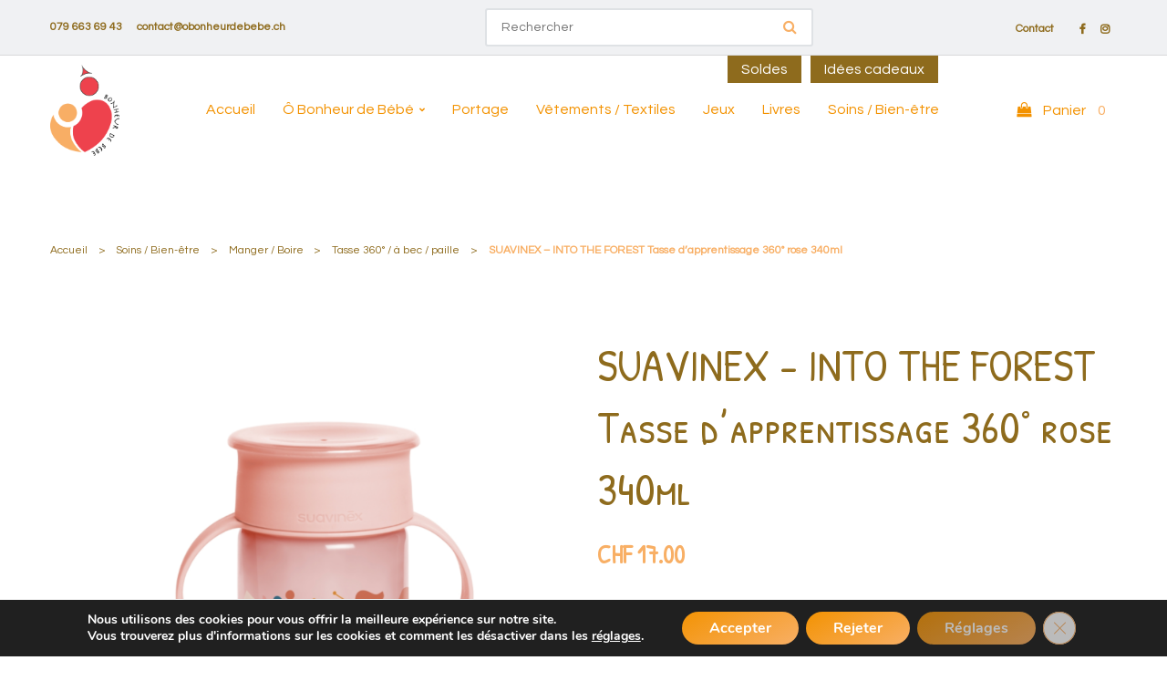

--- FILE ---
content_type: text/html; charset=UTF-8
request_url: https://obonheurdebebe.ch/produit/suavinex-into-the-forest-tasse-dapprentissage-360-rose-340ml/
body_size: 23371
content:


<!DOCTYPE html>
<html lang="fr-FR">
<head profile="http://gmpg.org/xfn/11">
  <meta http-equiv="Content-Type" content="text/html; charset=UTF-8" />
   <title>SUAVINEX Tasse d’apprentissage 360° rose 340ml</title>
<link data-rocket-preload as="style" href="https://fonts.googleapis.com/css2?family=Roboto:ital,wght@0,100;0,300;0,400;0,500;0,700;0,900;1,100;1,300;1,400;1,500;1,700;1,900&#038;display=swap" rel="preload">
<link data-rocket-preload as="style" href="https://fonts.googleapis.com/css?family=Patrick%20Hand%20SC%3A400%7CQuestrial%3A400&#038;display=swap" rel="preload">
<link href="https://fonts.googleapis.com/css2?family=Roboto:ital,wght@0,100;0,300;0,400;0,500;0,700;0,900;1,100;1,300;1,400;1,500;1,700;1,900&#038;display=swap" media="print" onload="this.media=&#039;all&#039;" rel="stylesheet">
<noscript><link rel="stylesheet" href="https://fonts.googleapis.com/css2?family=Roboto:ital,wght@0,100;0,300;0,400;0,500;0,700;0,900;1,100;1,300;1,400;1,500;1,700;1,900&#038;display=swap"></noscript>
<link href="https://fonts.googleapis.com/css?family=Patrick%20Hand%20SC%3A400%7CQuestrial%3A400&#038;display=swap" media="print" onload="this.media=&#039;all&#039;" rel="stylesheet">
<noscript><link rel="stylesheet" href="https://fonts.googleapis.com/css?family=Patrick%20Hand%20SC%3A400%7CQuestrial%3A400&#038;display=swap"></noscript>
  
 <meta charset="UTF-8">
	<meta name="viewport" content="width=device-width, initial-scale=1">
  <link rel="preconnect" href="https://fonts.gstatic.com">
  
  <link rel="stylesheet" href="https://cdnjs.cloudflare.com/ajax/libs/animate.css/4.1.1/animate.min.css" />
  <link rel="icon" href="https://obonheurdebebe.ch/wp-content/uploads/2022/04/Favicon-2.png" />  <meta name='robots' content='index, follow, max-image-preview:large, max-snippet:-1, max-video-preview:-1' />
	<style>img:is([sizes="auto" i], [sizes^="auto," i]) { contain-intrinsic-size: 3000px 1500px }</style>
	
	<!-- This site is optimized with the Yoast SEO plugin v24.8.1 - https://yoast.com/wordpress/plugins/seo/ -->
	<meta name="description" content="Cette tasse d’apprentissage 360° accompagnera ton enfant sur sa route de l’autonomie.Grâce à son astucieux système, il pourra l’amener à sa bouche de n’importe quel côté et boire facilement." />
	<link rel="canonical" href="https://obonheurdebebe.ch/produit/suavinex-into-the-forest-tasse-dapprentissage-360-rose-340ml/" />
	<meta property="og:locale" content="fr_FR" />
	<meta property="og:type" content="article" />
	<meta property="og:title" content="SUAVINEX Tasse d’apprentissage 360° rose 340ml" />
	<meta property="og:description" content="Cette tasse d’apprentissage 360° accompagnera ton enfant sur sa route de l’autonomie.Grâce à son astucieux système, il pourra l’amener à sa bouche de n’importe quel côté et boire facilement." />
	<meta property="og:url" content="https://obonheurdebebe.ch/produit/suavinex-into-the-forest-tasse-dapprentissage-360-rose-340ml/" />
	<meta property="og:site_name" content="Ô BONHEUR DE BEBE" />
	<meta property="article:publisher" content="https://www.facebook.com/obonheurdebebe.ch" />
	<meta property="article:modified_time" content="2025-06-27T07:56:37+00:00" />
	<meta property="og:image" content="https://obonheurdebebe.ch/wp-content/uploads/2021/12/Capture-decran-2021-12-06-a-15.55.11.png" />
	<meta property="og:image:width" content="1001" />
	<meta property="og:image:height" content="1002" />
	<meta property="og:image:type" content="image/png" />
	<meta name="twitter:card" content="summary_large_image" />
	<script type="application/ld+json" class="yoast-schema-graph">{"@context":"https://schema.org","@graph":[{"@type":"WebPage","@id":"https://obonheurdebebe.ch/produit/suavinex-into-the-forest-tasse-dapprentissage-360-rose-340ml/","url":"https://obonheurdebebe.ch/produit/suavinex-into-the-forest-tasse-dapprentissage-360-rose-340ml/","name":"SUAVINEX Tasse d’apprentissage 360° rose 340ml","isPartOf":{"@id":"https://obonheurdebebe.ch/#website"},"primaryImageOfPage":{"@id":"https://obonheurdebebe.ch/produit/suavinex-into-the-forest-tasse-dapprentissage-360-rose-340ml/#primaryimage"},"image":{"@id":"https://obonheurdebebe.ch/produit/suavinex-into-the-forest-tasse-dapprentissage-360-rose-340ml/#primaryimage"},"thumbnailUrl":"https://obonheurdebebe.ch/wp-content/uploads/2021/12/Capture-decran-2021-12-06-a-15.55.11.png","datePublished":"2021-12-06T14:54:26+00:00","dateModified":"2025-06-27T07:56:37+00:00","description":"Cette tasse d’apprentissage 360° accompagnera ton enfant sur sa route de l’autonomie.Grâce à son astucieux système, il pourra l’amener à sa bouche de n’importe quel côté et boire facilement.","breadcrumb":{"@id":"https://obonheurdebebe.ch/produit/suavinex-into-the-forest-tasse-dapprentissage-360-rose-340ml/#breadcrumb"},"inLanguage":"fr-FR","potentialAction":[{"@type":"ReadAction","target":["https://obonheurdebebe.ch/produit/suavinex-into-the-forest-tasse-dapprentissage-360-rose-340ml/"]}]},{"@type":"ImageObject","inLanguage":"fr-FR","@id":"https://obonheurdebebe.ch/produit/suavinex-into-the-forest-tasse-dapprentissage-360-rose-340ml/#primaryimage","url":"https://obonheurdebebe.ch/wp-content/uploads/2021/12/Capture-decran-2021-12-06-a-15.55.11.png","contentUrl":"https://obonheurdebebe.ch/wp-content/uploads/2021/12/Capture-decran-2021-12-06-a-15.55.11.png","width":1001,"height":1002},{"@type":"BreadcrumbList","@id":"https://obonheurdebebe.ch/produit/suavinex-into-the-forest-tasse-dapprentissage-360-rose-340ml/#breadcrumb","itemListElement":[{"@type":"ListItem","position":1,"name":"Accueil","item":"https://obonheurdebebe.ch/"},{"@type":"ListItem","position":2,"name":"Boutique","item":"https://obonheurdebebe.ch/boutique/"},{"@type":"ListItem","position":3,"name":"SUAVINEX &#8211; INTO THE FOREST Tasse d’apprentissage 360° rose 340ml"}]},{"@type":"WebSite","@id":"https://obonheurdebebe.ch/#website","url":"https://obonheurdebebe.ch/","name":"Ô BONHEUR DE BEBE","description":"portage - articles puériculture / soins - jeux","publisher":{"@id":"https://obonheurdebebe.ch/#organization"},"potentialAction":[{"@type":"SearchAction","target":{"@type":"EntryPoint","urlTemplate":"https://obonheurdebebe.ch/?s={search_term_string}"},"query-input":{"@type":"PropertyValueSpecification","valueRequired":true,"valueName":"search_term_string"}}],"inLanguage":"fr-FR"},{"@type":"Organization","@id":"https://obonheurdebebe.ch/#organization","name":"Ô BONHEUR DE BEBE - portage - articles puériculture / soins - jeux","url":"https://obonheurdebebe.ch/","logo":{"@type":"ImageObject","inLanguage":"fr-FR","@id":"https://obonheurdebebe.ch/#/schema/logo/image/","url":"https://obonheurdebebe.ch/wp-content/uploads/2022/04/O-Bonheur-de-Bebe-1.png","contentUrl":"https://obonheurdebebe.ch/wp-content/uploads/2022/04/O-Bonheur-de-Bebe-1.png","width":425,"height":557,"caption":"Ô BONHEUR DE BEBE - portage - articles puériculture / soins - jeux"},"image":{"@id":"https://obonheurdebebe.ch/#/schema/logo/image/"},"sameAs":["https://www.facebook.com/obonheurdebebe.ch","https://www.instagram.com/obonheurdebebe/"]}]}</script>
	<!-- / Yoast SEO plugin. -->


<link rel='dns-prefetch' href='//fonts.googleapis.com' />
<link href='https://fonts.gstatic.com' crossorigin rel='preconnect' />
<style id='wp-emoji-styles-inline-css' type='text/css'>

	img.wp-smiley, img.emoji {
		display: inline !important;
		border: none !important;
		box-shadow: none !important;
		height: 1em !important;
		width: 1em !important;
		margin: 0 0.07em !important;
		vertical-align: -0.1em !important;
		background: none !important;
		padding: 0 !important;
	}
</style>
<link rel='stylesheet' id='wp-block-library-css' href='https://obonheurdebebe.ch/wp-includes/css/dist/block-library/style.min.css?ver=002679b03db4bda552f7596210a2aaff' type='text/css' media='all' />
<style id='classic-theme-styles-inline-css' type='text/css'>
/*! This file is auto-generated */
.wp-block-button__link{color:#fff;background-color:#32373c;border-radius:9999px;box-shadow:none;text-decoration:none;padding:calc(.667em + 2px) calc(1.333em + 2px);font-size:1.125em}.wp-block-file__button{background:#32373c;color:#fff;text-decoration:none}
</style>
<style id='global-styles-inline-css' type='text/css'>
:root{--wp--preset--aspect-ratio--square: 1;--wp--preset--aspect-ratio--4-3: 4/3;--wp--preset--aspect-ratio--3-4: 3/4;--wp--preset--aspect-ratio--3-2: 3/2;--wp--preset--aspect-ratio--2-3: 2/3;--wp--preset--aspect-ratio--16-9: 16/9;--wp--preset--aspect-ratio--9-16: 9/16;--wp--preset--color--black: #000000;--wp--preset--color--cyan-bluish-gray: #abb8c3;--wp--preset--color--white: #ffffff;--wp--preset--color--pale-pink: #f78da7;--wp--preset--color--vivid-red: #cf2e2e;--wp--preset--color--luminous-vivid-orange: #ff6900;--wp--preset--color--luminous-vivid-amber: #fcb900;--wp--preset--color--light-green-cyan: #7bdcb5;--wp--preset--color--vivid-green-cyan: #00d084;--wp--preset--color--pale-cyan-blue: #8ed1fc;--wp--preset--color--vivid-cyan-blue: #0693e3;--wp--preset--color--vivid-purple: #9b51e0;--wp--preset--gradient--vivid-cyan-blue-to-vivid-purple: linear-gradient(135deg,rgba(6,147,227,1) 0%,rgb(155,81,224) 100%);--wp--preset--gradient--light-green-cyan-to-vivid-green-cyan: linear-gradient(135deg,rgb(122,220,180) 0%,rgb(0,208,130) 100%);--wp--preset--gradient--luminous-vivid-amber-to-luminous-vivid-orange: linear-gradient(135deg,rgba(252,185,0,1) 0%,rgba(255,105,0,1) 100%);--wp--preset--gradient--luminous-vivid-orange-to-vivid-red: linear-gradient(135deg,rgba(255,105,0,1) 0%,rgb(207,46,46) 100%);--wp--preset--gradient--very-light-gray-to-cyan-bluish-gray: linear-gradient(135deg,rgb(238,238,238) 0%,rgb(169,184,195) 100%);--wp--preset--gradient--cool-to-warm-spectrum: linear-gradient(135deg,rgb(74,234,220) 0%,rgb(151,120,209) 20%,rgb(207,42,186) 40%,rgb(238,44,130) 60%,rgb(251,105,98) 80%,rgb(254,248,76) 100%);--wp--preset--gradient--blush-light-purple: linear-gradient(135deg,rgb(255,206,236) 0%,rgb(152,150,240) 100%);--wp--preset--gradient--blush-bordeaux: linear-gradient(135deg,rgb(254,205,165) 0%,rgb(254,45,45) 50%,rgb(107,0,62) 100%);--wp--preset--gradient--luminous-dusk: linear-gradient(135deg,rgb(255,203,112) 0%,rgb(199,81,192) 50%,rgb(65,88,208) 100%);--wp--preset--gradient--pale-ocean: linear-gradient(135deg,rgb(255,245,203) 0%,rgb(182,227,212) 50%,rgb(51,167,181) 100%);--wp--preset--gradient--electric-grass: linear-gradient(135deg,rgb(202,248,128) 0%,rgb(113,206,126) 100%);--wp--preset--gradient--midnight: linear-gradient(135deg,rgb(2,3,129) 0%,rgb(40,116,252) 100%);--wp--preset--font-size--small: 13px;--wp--preset--font-size--medium: 20px;--wp--preset--font-size--large: 36px;--wp--preset--font-size--x-large: 42px;--wp--preset--font-family--inter: "Inter", sans-serif;--wp--preset--font-family--cardo: Cardo;--wp--preset--spacing--20: 0.44rem;--wp--preset--spacing--30: 0.67rem;--wp--preset--spacing--40: 1rem;--wp--preset--spacing--50: 1.5rem;--wp--preset--spacing--60: 2.25rem;--wp--preset--spacing--70: 3.38rem;--wp--preset--spacing--80: 5.06rem;--wp--preset--shadow--natural: 6px 6px 9px rgba(0, 0, 0, 0.2);--wp--preset--shadow--deep: 12px 12px 50px rgba(0, 0, 0, 0.4);--wp--preset--shadow--sharp: 6px 6px 0px rgba(0, 0, 0, 0.2);--wp--preset--shadow--outlined: 6px 6px 0px -3px rgba(255, 255, 255, 1), 6px 6px rgba(0, 0, 0, 1);--wp--preset--shadow--crisp: 6px 6px 0px rgba(0, 0, 0, 1);}:where(.is-layout-flex){gap: 0.5em;}:where(.is-layout-grid){gap: 0.5em;}body .is-layout-flex{display: flex;}.is-layout-flex{flex-wrap: wrap;align-items: center;}.is-layout-flex > :is(*, div){margin: 0;}body .is-layout-grid{display: grid;}.is-layout-grid > :is(*, div){margin: 0;}:where(.wp-block-columns.is-layout-flex){gap: 2em;}:where(.wp-block-columns.is-layout-grid){gap: 2em;}:where(.wp-block-post-template.is-layout-flex){gap: 1.25em;}:where(.wp-block-post-template.is-layout-grid){gap: 1.25em;}.has-black-color{color: var(--wp--preset--color--black) !important;}.has-cyan-bluish-gray-color{color: var(--wp--preset--color--cyan-bluish-gray) !important;}.has-white-color{color: var(--wp--preset--color--white) !important;}.has-pale-pink-color{color: var(--wp--preset--color--pale-pink) !important;}.has-vivid-red-color{color: var(--wp--preset--color--vivid-red) !important;}.has-luminous-vivid-orange-color{color: var(--wp--preset--color--luminous-vivid-orange) !important;}.has-luminous-vivid-amber-color{color: var(--wp--preset--color--luminous-vivid-amber) !important;}.has-light-green-cyan-color{color: var(--wp--preset--color--light-green-cyan) !important;}.has-vivid-green-cyan-color{color: var(--wp--preset--color--vivid-green-cyan) !important;}.has-pale-cyan-blue-color{color: var(--wp--preset--color--pale-cyan-blue) !important;}.has-vivid-cyan-blue-color{color: var(--wp--preset--color--vivid-cyan-blue) !important;}.has-vivid-purple-color{color: var(--wp--preset--color--vivid-purple) !important;}.has-black-background-color{background-color: var(--wp--preset--color--black) !important;}.has-cyan-bluish-gray-background-color{background-color: var(--wp--preset--color--cyan-bluish-gray) !important;}.has-white-background-color{background-color: var(--wp--preset--color--white) !important;}.has-pale-pink-background-color{background-color: var(--wp--preset--color--pale-pink) !important;}.has-vivid-red-background-color{background-color: var(--wp--preset--color--vivid-red) !important;}.has-luminous-vivid-orange-background-color{background-color: var(--wp--preset--color--luminous-vivid-orange) !important;}.has-luminous-vivid-amber-background-color{background-color: var(--wp--preset--color--luminous-vivid-amber) !important;}.has-light-green-cyan-background-color{background-color: var(--wp--preset--color--light-green-cyan) !important;}.has-vivid-green-cyan-background-color{background-color: var(--wp--preset--color--vivid-green-cyan) !important;}.has-pale-cyan-blue-background-color{background-color: var(--wp--preset--color--pale-cyan-blue) !important;}.has-vivid-cyan-blue-background-color{background-color: var(--wp--preset--color--vivid-cyan-blue) !important;}.has-vivid-purple-background-color{background-color: var(--wp--preset--color--vivid-purple) !important;}.has-black-border-color{border-color: var(--wp--preset--color--black) !important;}.has-cyan-bluish-gray-border-color{border-color: var(--wp--preset--color--cyan-bluish-gray) !important;}.has-white-border-color{border-color: var(--wp--preset--color--white) !important;}.has-pale-pink-border-color{border-color: var(--wp--preset--color--pale-pink) !important;}.has-vivid-red-border-color{border-color: var(--wp--preset--color--vivid-red) !important;}.has-luminous-vivid-orange-border-color{border-color: var(--wp--preset--color--luminous-vivid-orange) !important;}.has-luminous-vivid-amber-border-color{border-color: var(--wp--preset--color--luminous-vivid-amber) !important;}.has-light-green-cyan-border-color{border-color: var(--wp--preset--color--light-green-cyan) !important;}.has-vivid-green-cyan-border-color{border-color: var(--wp--preset--color--vivid-green-cyan) !important;}.has-pale-cyan-blue-border-color{border-color: var(--wp--preset--color--pale-cyan-blue) !important;}.has-vivid-cyan-blue-border-color{border-color: var(--wp--preset--color--vivid-cyan-blue) !important;}.has-vivid-purple-border-color{border-color: var(--wp--preset--color--vivid-purple) !important;}.has-vivid-cyan-blue-to-vivid-purple-gradient-background{background: var(--wp--preset--gradient--vivid-cyan-blue-to-vivid-purple) !important;}.has-light-green-cyan-to-vivid-green-cyan-gradient-background{background: var(--wp--preset--gradient--light-green-cyan-to-vivid-green-cyan) !important;}.has-luminous-vivid-amber-to-luminous-vivid-orange-gradient-background{background: var(--wp--preset--gradient--luminous-vivid-amber-to-luminous-vivid-orange) !important;}.has-luminous-vivid-orange-to-vivid-red-gradient-background{background: var(--wp--preset--gradient--luminous-vivid-orange-to-vivid-red) !important;}.has-very-light-gray-to-cyan-bluish-gray-gradient-background{background: var(--wp--preset--gradient--very-light-gray-to-cyan-bluish-gray) !important;}.has-cool-to-warm-spectrum-gradient-background{background: var(--wp--preset--gradient--cool-to-warm-spectrum) !important;}.has-blush-light-purple-gradient-background{background: var(--wp--preset--gradient--blush-light-purple) !important;}.has-blush-bordeaux-gradient-background{background: var(--wp--preset--gradient--blush-bordeaux) !important;}.has-luminous-dusk-gradient-background{background: var(--wp--preset--gradient--luminous-dusk) !important;}.has-pale-ocean-gradient-background{background: var(--wp--preset--gradient--pale-ocean) !important;}.has-electric-grass-gradient-background{background: var(--wp--preset--gradient--electric-grass) !important;}.has-midnight-gradient-background{background: var(--wp--preset--gradient--midnight) !important;}.has-small-font-size{font-size: var(--wp--preset--font-size--small) !important;}.has-medium-font-size{font-size: var(--wp--preset--font-size--medium) !important;}.has-large-font-size{font-size: var(--wp--preset--font-size--large) !important;}.has-x-large-font-size{font-size: var(--wp--preset--font-size--x-large) !important;}
:where(.wp-block-post-template.is-layout-flex){gap: 1.25em;}:where(.wp-block-post-template.is-layout-grid){gap: 1.25em;}
:where(.wp-block-columns.is-layout-flex){gap: 2em;}:where(.wp-block-columns.is-layout-grid){gap: 2em;}
:root :where(.wp-block-pullquote){font-size: 1.5em;line-height: 1.6;}
</style>
<link rel='stylesheet' id='ghl-connect-css' href='https://obonheurdebebe.ch/wp-content/plugins/ghl-connect/public/css/ghl-connect-public.css?ver=2.0.9' type='text/css' media='all' />
<link rel='stylesheet' id='dashicons-css' href='https://obonheurdebebe.ch/wp-includes/css/dashicons.min.css?ver=002679b03db4bda552f7596210a2aaff' type='text/css' media='all' />
<link rel='stylesheet' id='LeadConnector-css' href='https://obonheurdebebe.ch/wp-content/plugins/leadconnector/public/css/lc-public.css?ver=3.0.10.5' type='text/css' media='all' />
<link rel='stylesheet' id='rw-slider-image-script-css' href='https://obonheurdebebe.ch/wp-content/plugins/slider-images/style/rw-slider-image-widget.css?ver=002679b03db4bda552f7596210a2aaff' type='text/css' media='all' />
<link rel='stylesheet' id='rw-slider-image-style-fontawesome-css' href='https://obonheurdebebe.ch/wp-content/plugins/slider-images/style/richwebicons.css?ver=002679b03db4bda552f7596210a2aaff' type='text/css' media='all' />
<link rel='stylesheet' id='follow-up-emails-css' href='https://obonheurdebebe.ch/wp-content/plugins/woocommerce-follow-up-emails/templates/followups.css?ver=4.9.10' type='text/css' media='all' />
<link rel='stylesheet' id='photoswipe-css' href='https://obonheurdebebe.ch/wp-content/plugins/woocommerce/assets/css/photoswipe/photoswipe.min.css?ver=9.7.2' type='text/css' media='all' />
<link rel='stylesheet' id='photoswipe-default-skin-css' href='https://obonheurdebebe.ch/wp-content/plugins/woocommerce/assets/css/photoswipe/default-skin/default-skin.min.css?ver=9.7.2' type='text/css' media='all' />
<link rel='stylesheet' id='woocommerce-layout-css' href='https://obonheurdebebe.ch/wp-content/plugins/woocommerce/assets/css/woocommerce-layout.css?ver=9.7.2' type='text/css' media='all' />
<link rel='stylesheet' id='woocommerce-smallscreen-css' href='https://obonheurdebebe.ch/wp-content/plugins/woocommerce/assets/css/woocommerce-smallscreen.css?ver=9.7.2' type='text/css' media='only screen and (max-width: 768px)' />
<link rel='stylesheet' id='woocommerce-general-css' href='https://obonheurdebebe.ch/wp-content/plugins/woocommerce/assets/css/woocommerce.css?ver=9.7.2' type='text/css' media='all' />
<style id='woocommerce-inline-inline-css' type='text/css'>
.woocommerce form .form-row .required { visibility: visible; }
</style>
<link rel='stylesheet' id='fusion-core-style-css' href='https://obonheurdebebe.ch/wp-content/plugins/fusion-core/css/style.min.css?ver=002679b03db4bda552f7596210a2aaff' type='text/css' media='all' />
<link rel='stylesheet' id='brands-styles-css' href='https://obonheurdebebe.ch/wp-content/plugins/woocommerce/assets/css/brands.css?ver=9.7.2' type='text/css' media='all' />
<link rel='stylesheet' id='bootstrap-css-css' href='https://obonheurdebebe.ch/wp-content/themes/wpozo/assets/components/bootstrap/bootstrap.min.css?ver=002679b03db4bda552f7596210a2aaff' type='text/css' media='all' />
<link rel='stylesheet' id='font-awesome-css' href='https://obonheurdebebe.ch/wp-content/themes/wpozo/assets/components/font-awesome/css/font-awesome.min.css?ver=002679b03db4bda552f7596210a2aaff' type='text/css' media='all' />
<link rel='stylesheet' id='themify-css' href='https://obonheurdebebe.ch/wp-content/themes/wpozo/assets/components/themify-icons/themify-icons.css?ver=002679b03db4bda552f7596210a2aaff' type='text/css' media='all' />
<link rel='stylesheet' id='swiper-css' href='https://obonheurdebebe.ch/wp-content/themes/wpozo/assets/components/swiper.min.css?ver=002679b03db4bda552f7596210a2aaff' type='text/css' media='all' />
<link rel='stylesheet' id='owl-carousel-css' href='https://obonheurdebebe.ch/wp-content/themes/wpozo/assets/js/OwlCarousel/owl.carousel.min.css?ver=002679b03db4bda552f7596210a2aaff' type='text/css' media='all' />
<link rel='stylesheet' id='fancybox-css' href='https://obonheurdebebe.ch/wp-content/themes/wpozo/assets/components/fancybox/jquery.fancybox.min.css?ver=002679b03db4bda552f7596210a2aaff' type='text/css' media='all' />
<link rel='stylesheet' id='main-style-css' href='https://obonheurdebebe.ch/wp-content/themes/wpozo/style.css?ver=002679b03db4bda552f7596210a2aaff' type='text/css' media='all' />
<link rel='stylesheet' id='eeb-css-frontend-css' href='https://obonheurdebebe.ch/wp-content/plugins/email-encoder-bundle/core/includes/assets/css/style.css?ver=251202-142000' type='text/css' media='all' />
<noscript></noscript><link rel='stylesheet' id='moove_gdpr_frontend-css' href='https://obonheurdebebe.ch/wp-content/plugins/gdpr-cookie-compliance/dist/styles/gdpr-main.css?ver=5.0.9' type='text/css' media='all' />
<style id='moove_gdpr_frontend-inline-css' type='text/css'>
#moove_gdpr_cookie_modal,#moove_gdpr_cookie_info_bar,.gdpr_cookie_settings_shortcode_content{font-family:&#039;Nunito&#039;,sans-serif}#moove_gdpr_save_popup_settings_button{background-color:#373737;color:#fff}#moove_gdpr_save_popup_settings_button:hover{background-color:#000}#moove_gdpr_cookie_info_bar .moove-gdpr-info-bar-container .moove-gdpr-info-bar-content a.mgbutton,#moove_gdpr_cookie_info_bar .moove-gdpr-info-bar-container .moove-gdpr-info-bar-content button.mgbutton{background-color:#0C4DA2}#moove_gdpr_cookie_modal .moove-gdpr-modal-content .moove-gdpr-modal-footer-content .moove-gdpr-button-holder a.mgbutton,#moove_gdpr_cookie_modal .moove-gdpr-modal-content .moove-gdpr-modal-footer-content .moove-gdpr-button-holder button.mgbutton,.gdpr_cookie_settings_shortcode_content .gdpr-shr-button.button-green{background-color:#0C4DA2;border-color:#0C4DA2}#moove_gdpr_cookie_modal .moove-gdpr-modal-content .moove-gdpr-modal-footer-content .moove-gdpr-button-holder a.mgbutton:hover,#moove_gdpr_cookie_modal .moove-gdpr-modal-content .moove-gdpr-modal-footer-content .moove-gdpr-button-holder button.mgbutton:hover,.gdpr_cookie_settings_shortcode_content .gdpr-shr-button.button-green:hover{background-color:#fff;color:#0C4DA2}#moove_gdpr_cookie_modal .moove-gdpr-modal-content .moove-gdpr-modal-close i,#moove_gdpr_cookie_modal .moove-gdpr-modal-content .moove-gdpr-modal-close span.gdpr-icon{background-color:#0C4DA2;border:1px solid #0C4DA2}#moove_gdpr_cookie_info_bar span.moove-gdpr-infobar-allow-all.focus-g,#moove_gdpr_cookie_info_bar span.moove-gdpr-infobar-allow-all:focus,#moove_gdpr_cookie_info_bar button.moove-gdpr-infobar-allow-all.focus-g,#moove_gdpr_cookie_info_bar button.moove-gdpr-infobar-allow-all:focus,#moove_gdpr_cookie_info_bar span.moove-gdpr-infobar-reject-btn.focus-g,#moove_gdpr_cookie_info_bar span.moove-gdpr-infobar-reject-btn:focus,#moove_gdpr_cookie_info_bar button.moove-gdpr-infobar-reject-btn.focus-g,#moove_gdpr_cookie_info_bar button.moove-gdpr-infobar-reject-btn:focus,#moove_gdpr_cookie_info_bar span.change-settings-button.focus-g,#moove_gdpr_cookie_info_bar span.change-settings-button:focus,#moove_gdpr_cookie_info_bar button.change-settings-button.focus-g,#moove_gdpr_cookie_info_bar button.change-settings-button:focus{-webkit-box-shadow:0 0 1px 3px #0C4DA2;-moz-box-shadow:0 0 1px 3px #0C4DA2;box-shadow:0 0 1px 3px #0C4DA2}#moove_gdpr_cookie_modal .moove-gdpr-modal-content .moove-gdpr-modal-close i:hover,#moove_gdpr_cookie_modal .moove-gdpr-modal-content .moove-gdpr-modal-close span.gdpr-icon:hover,#moove_gdpr_cookie_info_bar span[data-href]>u.change-settings-button{color:#0C4DA2}#moove_gdpr_cookie_modal .moove-gdpr-modal-content .moove-gdpr-modal-left-content #moove-gdpr-menu li.menu-item-selected a span.gdpr-icon,#moove_gdpr_cookie_modal .moove-gdpr-modal-content .moove-gdpr-modal-left-content #moove-gdpr-menu li.menu-item-selected button span.gdpr-icon{color:inherit}#moove_gdpr_cookie_modal .moove-gdpr-modal-content .moove-gdpr-modal-left-content #moove-gdpr-menu li a span.gdpr-icon,#moove_gdpr_cookie_modal .moove-gdpr-modal-content .moove-gdpr-modal-left-content #moove-gdpr-menu li button span.gdpr-icon{color:inherit}#moove_gdpr_cookie_modal .gdpr-acc-link{line-height:0;font-size:0;color:transparent;position:absolute}#moove_gdpr_cookie_modal .moove-gdpr-modal-content .moove-gdpr-modal-close:hover i,#moove_gdpr_cookie_modal .moove-gdpr-modal-content .moove-gdpr-modal-left-content #moove-gdpr-menu li a,#moove_gdpr_cookie_modal .moove-gdpr-modal-content .moove-gdpr-modal-left-content #moove-gdpr-menu li button,#moove_gdpr_cookie_modal .moove-gdpr-modal-content .moove-gdpr-modal-left-content #moove-gdpr-menu li button i,#moove_gdpr_cookie_modal .moove-gdpr-modal-content .moove-gdpr-modal-left-content #moove-gdpr-menu li a i,#moove_gdpr_cookie_modal .moove-gdpr-modal-content .moove-gdpr-tab-main .moove-gdpr-tab-main-content a:hover,#moove_gdpr_cookie_info_bar.moove-gdpr-dark-scheme .moove-gdpr-info-bar-container .moove-gdpr-info-bar-content a.mgbutton:hover,#moove_gdpr_cookie_info_bar.moove-gdpr-dark-scheme .moove-gdpr-info-bar-container .moove-gdpr-info-bar-content button.mgbutton:hover,#moove_gdpr_cookie_info_bar.moove-gdpr-dark-scheme .moove-gdpr-info-bar-container .moove-gdpr-info-bar-content a:hover,#moove_gdpr_cookie_info_bar.moove-gdpr-dark-scheme .moove-gdpr-info-bar-container .moove-gdpr-info-bar-content button:hover,#moove_gdpr_cookie_info_bar.moove-gdpr-dark-scheme .moove-gdpr-info-bar-container .moove-gdpr-info-bar-content span.change-settings-button:hover,#moove_gdpr_cookie_info_bar.moove-gdpr-dark-scheme .moove-gdpr-info-bar-container .moove-gdpr-info-bar-content button.change-settings-button:hover,#moove_gdpr_cookie_info_bar.moove-gdpr-dark-scheme .moove-gdpr-info-bar-container .moove-gdpr-info-bar-content u.change-settings-button:hover,#moove_gdpr_cookie_info_bar span[data-href]>u.change-settings-button,#moove_gdpr_cookie_info_bar.moove-gdpr-dark-scheme .moove-gdpr-info-bar-container .moove-gdpr-info-bar-content a.mgbutton.focus-g,#moove_gdpr_cookie_info_bar.moove-gdpr-dark-scheme .moove-gdpr-info-bar-container .moove-gdpr-info-bar-content button.mgbutton.focus-g,#moove_gdpr_cookie_info_bar.moove-gdpr-dark-scheme .moove-gdpr-info-bar-container .moove-gdpr-info-bar-content a.focus-g,#moove_gdpr_cookie_info_bar.moove-gdpr-dark-scheme .moove-gdpr-info-bar-container .moove-gdpr-info-bar-content button.focus-g,#moove_gdpr_cookie_info_bar.moove-gdpr-dark-scheme .moove-gdpr-info-bar-container .moove-gdpr-info-bar-content a.mgbutton:focus,#moove_gdpr_cookie_info_bar.moove-gdpr-dark-scheme .moove-gdpr-info-bar-container .moove-gdpr-info-bar-content button.mgbutton:focus,#moove_gdpr_cookie_info_bar.moove-gdpr-dark-scheme .moove-gdpr-info-bar-container .moove-gdpr-info-bar-content a:focus,#moove_gdpr_cookie_info_bar.moove-gdpr-dark-scheme .moove-gdpr-info-bar-container .moove-gdpr-info-bar-content button:focus,#moove_gdpr_cookie_info_bar.moove-gdpr-dark-scheme .moove-gdpr-info-bar-container .moove-gdpr-info-bar-content span.change-settings-button.focus-g,span.change-settings-button:focus,button.change-settings-button.focus-g,button.change-settings-button:focus,#moove_gdpr_cookie_info_bar.moove-gdpr-dark-scheme .moove-gdpr-info-bar-container .moove-gdpr-info-bar-content u.change-settings-button.focus-g,#moove_gdpr_cookie_info_bar.moove-gdpr-dark-scheme .moove-gdpr-info-bar-container .moove-gdpr-info-bar-content u.change-settings-button:focus{color:#0C4DA2}#moove_gdpr_cookie_modal .moove-gdpr-branding.focus-g span,#moove_gdpr_cookie_modal .moove-gdpr-modal-content .moove-gdpr-tab-main a.focus-g,#moove_gdpr_cookie_modal .moove-gdpr-modal-content .moove-gdpr-tab-main .gdpr-cd-details-toggle.focus-g{color:#0C4DA2}#moove_gdpr_cookie_modal.gdpr_lightbox-hide{display:none}
</style>
<script type="text/javascript" src="https://obonheurdebebe.ch/wp-includes/js/jquery/jquery.min.js?ver=3.7.1" id="jquery-core-js"></script>
<script type="text/javascript" src="https://obonheurdebebe.ch/wp-includes/js/jquery/jquery-migrate.min.js?ver=3.4.1" id="jquery-migrate-js"></script>
<script type="text/javascript" src="https://obonheurdebebe.ch/wp-content/plugins/widget_area_manager/javascript.js?ver=002679b03db4bda552f7596210a2aaff" id="widget_area_manager_js-js"></script>
<script type="text/javascript" src="https://obonheurdebebe.ch/wp-content/plugins/ghl-connect/public/js/ghl-connect-public.js?ver=2.0.9" id="ghl-connect-js"></script>
<script type="text/javascript" src="https://obonheurdebebe.ch/wp-includes/js/jquery/ui/core.min.js?ver=1.13.3" id="jquery-ui-core-js"></script>
<script type="text/javascript" src="https://obonheurdebebe.ch/wp-content/plugins/slider-images/scripts/rw-slider-image-widget.js?ver=002679b03db4bda552f7596210a2aaff" id="rw-slider-image-script-js"></script>
<script type="text/javascript" src="https://obonheurdebebe.ch/wp-content/plugins/slider-images/scripts/jquery.easing.1.2.js?ver=002679b03db4bda552f7596210a2aaff" id="rw-slider-image-script-easing-js"></script>
<script type="text/javascript" src="https://obonheurdebebe.ch/wp-content/plugins/slider-images/scripts/jquery.anythingslider.min.js?ver=002679b03db4bda552f7596210a2aaff" id="rw-slider-image-script-anythingslider-js"></script>
<script type="text/javascript" src="https://obonheurdebebe.ch/wp-content/plugins/slider-images/scripts/jquery.colorbox-min.js?ver=002679b03db4bda552f7596210a2aaff" id="rw-slider-image-script-colorbox-js"></script>
<script type="text/javascript" id="fue-account-subscriptions-js-extra">
/* <![CDATA[ */
var FUE = {"ajaxurl":"https:\/\/obonheurdebebe.ch\/wp-admin\/admin-ajax.php","ajax_loader":"https:\/\/obonheurdebebe.ch\/wp-content\/plugins\/woocommerce-follow-up-emails\/templates\/images\/ajax-loader.gif"};
/* ]]> */
</script>
<script type="text/javascript" src="https://obonheurdebebe.ch/wp-content/plugins/woocommerce-follow-up-emails/templates/js/fue-account-subscriptions.js?ver=4.9.10" id="fue-account-subscriptions-js"></script>
<script type="text/javascript" src="https://obonheurdebebe.ch/wp-content/plugins/woocommerce/assets/js/jquery-blockui/jquery.blockUI.min.js?ver=2.7.0-wc.9.7.2" id="jquery-blockui-js" defer="defer" data-wp-strategy="defer"></script>
<script type="text/javascript" id="wc-add-to-cart-js-extra">
/* <![CDATA[ */
var wc_add_to_cart_params = {"ajax_url":"\/wp-admin\/admin-ajax.php","wc_ajax_url":"\/?wc-ajax=%%endpoint%%","i18n_view_cart":"Voir le panier","cart_url":"https:\/\/obonheurdebebe.ch\/panier\/","is_cart":"","cart_redirect_after_add":"no"};
/* ]]> */
</script>
<script type="text/javascript" src="https://obonheurdebebe.ch/wp-content/plugins/woocommerce/assets/js/frontend/add-to-cart.min.js?ver=9.7.2" id="wc-add-to-cart-js" defer="defer" data-wp-strategy="defer"></script>
<script type="text/javascript" src="https://obonheurdebebe.ch/wp-content/plugins/woocommerce/assets/js/photoswipe/photoswipe.min.js?ver=4.1.1-wc.9.7.2" id="photoswipe-js" defer="defer" data-wp-strategy="defer"></script>
<script type="text/javascript" src="https://obonheurdebebe.ch/wp-content/plugins/woocommerce/assets/js/photoswipe/photoswipe-ui-default.min.js?ver=4.1.1-wc.9.7.2" id="photoswipe-ui-default-js" defer="defer" data-wp-strategy="defer"></script>
<script type="text/javascript" id="wc-single-product-js-extra">
/* <![CDATA[ */
var wc_single_product_params = {"i18n_required_rating_text":"Veuillez s\u00e9lectionner une note","i18n_rating_options":["1\u00a0\u00e9toile sur 5","2\u00a0\u00e9toiles sur 5","3\u00a0\u00e9toiles sur 5","4\u00a0\u00e9toiles sur 5","5\u00a0\u00e9toiles sur 5"],"i18n_product_gallery_trigger_text":"Voir la galerie d\u2019images en plein \u00e9cran","review_rating_required":"yes","flexslider":{"rtl":false,"animation":"slide","smoothHeight":true,"directionNav":false,"controlNav":"thumbnails","slideshow":false,"animationSpeed":500,"animationLoop":false,"allowOneSlide":false},"zoom_enabled":"","zoom_options":[],"photoswipe_enabled":"1","photoswipe_options":{"shareEl":false,"closeOnScroll":false,"history":false,"hideAnimationDuration":0,"showAnimationDuration":0},"flexslider_enabled":""};
/* ]]> */
</script>
<script type="text/javascript" src="https://obonheurdebebe.ch/wp-content/plugins/woocommerce/assets/js/frontend/single-product.min.js?ver=9.7.2" id="wc-single-product-js" defer="defer" data-wp-strategy="defer"></script>
<script type="text/javascript" src="https://obonheurdebebe.ch/wp-content/plugins/woocommerce/assets/js/js-cookie/js.cookie.min.js?ver=2.1.4-wc.9.7.2" id="js-cookie-js" defer="defer" data-wp-strategy="defer"></script>
<script type="text/javascript" id="woocommerce-js-extra">
/* <![CDATA[ */
var woocommerce_params = {"ajax_url":"\/wp-admin\/admin-ajax.php","wc_ajax_url":"\/?wc-ajax=%%endpoint%%","i18n_password_show":"Afficher le mot de passe","i18n_password_hide":"Masquer le mot de passe"};
/* ]]> */
</script>
<script type="text/javascript" src="https://obonheurdebebe.ch/wp-content/plugins/woocommerce/assets/js/frontend/woocommerce.min.js?ver=9.7.2" id="woocommerce-js" defer="defer" data-wp-strategy="defer"></script>
<script type="text/javascript" src="https://obonheurdebebe.ch/wp-content/plugins/email-encoder-bundle/core/includes/assets/js/custom.js?ver=251202-142000" id="eeb-js-frontend-js"></script>
<script type="text/javascript" src="https://obonheurdebebe.ch/wp-content/themes/wpozo/assets/js/jquery/jquery.min.js?ver=002679b03db4bda552f7596210a2aaff" id="jquery-script-js"></script>
<script type="text/javascript" src="https://obonheurdebebe.ch/wp-content/themes/wpozo/assets/components/bootstrap/bootstrap.min.js?ver=002679b03db4bda552f7596210a2aaff" id="bootstrap-script-js"></script>
<script type="text/javascript" src="https://obonheurdebebe.ch/wp-content/themes/wpozo/assets/components/swiper.min.js?ver=002679b03db4bda552f7596210a2aaff" id="swiper-script-js"></script>
<script type="text/javascript" src="https://obonheurdebebe.ch/wp-content/themes/wpozo/assets/js/OwlCarousel/owl.carousel.min.js?ver=002679b03db4bda552f7596210a2aaff" id="owlCarousel-script-js"></script>
<script type="text/javascript" src="https://obonheurdebebe.ch/wp-content/themes/wpozo/assets/components/fancybox/jquery.fancybox.min.js?ver=002679b03db4bda552f7596210a2aaff" id="fancybox-script-js"></script>
<script type="text/javascript" id="main-script-js-extra">
/* <![CDATA[ */
var ajax_setsession = {"ajaxurl":"https:\/\/obonheurdebebe.ch\/wp-admin\/admin-ajax.php"};
var abc_quick_add_to_cart = {"ajaxurl":"https:\/\/obonheurdebebe.ch\/wp-admin\/admin-ajax.php"};
var abc_empty_cart = {"ajaxurl":"https:\/\/obonheurdebebe.ch\/wp-admin\/admin-ajax.php"};
var clear_cart_after_order = {"ajaxurl":"https:\/\/obonheurdebebe.ch\/wp-admin\/admin-ajax.php"};
/* ]]> */
</script>
<script type="text/javascript" src="https://obonheurdebebe.ch/wp-content/themes/wpozo/assets/js/main.js?ver=002679b03db4bda552f7596210a2aaff" id="main-script-js"></script>
<link rel="https://api.w.org/" href="https://obonheurdebebe.ch/wp-json/" /><link rel="alternate" title="JSON" type="application/json" href="https://obonheurdebebe.ch/wp-json/wp/v2/product/71059" /><link rel="EditURI" type="application/rsd+xml" title="RSD" href="https://obonheurdebebe.ch/xmlrpc.php?rsd" />

<link rel='shortlink' href='https://obonheurdebebe.ch/?p=71059' />
<link rel="alternate" title="oEmbed (JSON)" type="application/json+oembed" href="https://obonheurdebebe.ch/wp-json/oembed/1.0/embed?url=https%3A%2F%2Fobonheurdebebe.ch%2Fproduit%2Fsuavinex-into-the-forest-tasse-dapprentissage-360-rose-340ml%2F" />
<link rel="alternate" title="oEmbed (XML)" type="text/xml+oembed" href="https://obonheurdebebe.ch/wp-json/oembed/1.0/embed?url=https%3A%2F%2Fobonheurdebebe.ch%2Fproduit%2Fsuavinex-into-the-forest-tasse-dapprentissage-360-rose-340ml%2F&#038;format=xml" />
<meta name="generator" content="Redux 4.1.26" /><style type="text/css">* Custom css for Access Category Password form */
	.acpwd-container {
	
	}
	
	.acpwd-added-excerpt {
	}
	
	.acpwd-info-message {
	
	}
	
	.acpwd-form {
	
	}
	.acpwd-pass {
	
	}
	
	.acpwd-submit {
	
	}
	
	.acpwd-error-message {
		color: darkred;
	}</style><meta name="ti-site-data" content="[base64]" /><link rel="icon" href="https://obonheurdebebe.ch/wp-content/uploads/2022/04/Favicon-2.png" />	<noscript><style>.woocommerce-product-gallery{ opacity: 1 !important; }</style></noscript>
	<style class='wp-fonts-local' type='text/css'>
@font-face{font-family:Inter;font-style:normal;font-weight:300 900;font-display:fallback;src:url('https://obonheurdebebe.ch/wp-content/plugins/woocommerce/assets/fonts/Inter-VariableFont_slnt,wght.woff2') format('woff2');font-stretch:normal;}
@font-face{font-family:Cardo;font-style:normal;font-weight:400;font-display:fallback;src:url('https://obonheurdebebe.ch/wp-content/plugins/woocommerce/assets/fonts/cardo_normal_400.woff2') format('woff2');}
</style>
<link rel="icon" href="https://obonheurdebebe.ch/wp-content/uploads/2022/04/cropped-Favicon-2-32x32.png" sizes="32x32" />
<link rel="icon" href="https://obonheurdebebe.ch/wp-content/uploads/2022/04/cropped-Favicon-2-192x192.png" sizes="192x192" />
<link rel="apple-touch-icon" href="https://obonheurdebebe.ch/wp-content/uploads/2022/04/cropped-Favicon-2-180x180.png" />
<meta name="msapplication-TileImage" content="https://obonheurdebebe.ch/wp-content/uploads/2022/04/cropped-Favicon-2-270x270.png" />
<noscript><style id="rocket-lazyload-nojs-css">.rll-youtube-player, [data-lazy-src]{display:none !important;}</style></noscript>    
      
<meta name="generator" content="WP Rocket 3.19.4" data-wpr-features="wpr_lazyload_images wpr_lazyload_iframes wpr_preload_links wpr_desktop" /></head>
<style>
  ::selection {
    background: #F8AF65;
  }
  /* Home page */
  .bg-overlay-dark-2:before {
    background: ;
  }
  /* Pages interne */
  .innerpage-banner:not(.bg_s):before {
    background: ;
  }
  
  header .navbar-top {
    background-color: #f0f1f3;
  }
  header .navbar {
    height: 120px;
  }
  @media (min-width: 1023px) {
    .menus-cart_wrapper #navbarCollapse {
      height: 120px;
    }
  }
  
  .header-cart .header-cart-inner ul.site-header-cart {
    top: 120px;
  }
  .navbar-brand
  /*, .footer-logo*/ {
    height: 100px;
  }
	
  #section-slider .swiper-container {
    height: 750px;
  }
	
  @media (max-width: 1023px){
    header .navbar {
      height: 80px;
    }
    .navbar-brand
    /*, .footer-logo*/ {
      height: 60px;
    }
    .header_intern {
            height: 200px !important;
    }
	#section-slider .swiper-container {
      height: 450px;
    }
  }
  
  .btn.bg_white {
    color: #ffffff;
    font-size:  16px;
    font-weight: 600;
    text-transform: inherit;
    background-color: #8e6b1d;
  }
  .secondMenu.navbar-nav a.nav-link {
    color: #ffffff !important;
  }
  .secondMenu li {
    background-color: #8e6b1d;
    border-color: #8e6b1d;
  
    -webkit-transition: all 0.3s ease-in-out;
    -moz-transition: all 0.3s ease-in-out;
    -ms-transition: all 0.3s ease-in-out;
    -o-transition: all 0.3s ease-in-out;
    transition: all 0.3s ease-in-out;
  }
  .btn-All a:not(.btn_bg_s):hover,
  .secondMenu li:hover {
    background: #f39200 ;
  }
  .btn.btn-dark,
  .btn-dark:not(:disabled):not(.disabled).active, .btn-dark:not(:disabled):not(.disabled):active {
    color: #ffffff;
    font-size:  16px;
    font-weight: 600;
    text-transform: inherit;
    background-color: #8e6b1d;
    border-color: #8e6b1d;
  }
  .cartPanel-wrapper .cart-collaterals .cart_totals .wc-proceed-to-checkout .button,
  #moove_gdpr_cookie_info_bar .moove-gdpr-info-bar-container .moove-gdpr-info-bar-content a.mgbutton,
  #moove_gdpr_cookie_info_bar .moove-gdpr-info-bar-container .moove-gdpr-info-bar-content button.mgbutton,
  .single_add_to_cart_button,
  .btn.btn_bg_s {
    font-size:  16px !important;
    font-weight: 600 !important;
    text-transform: inherit !important;
    
  }
  .single_add_to_cart_button,
  .btn.btn_bg_s:not(.btn_commander):not(.btn_backTop){
    padding: 8px 16px !important;
  }
  
  #productDetail .nav-tabs li a,
  .h5 .price > *,
  .woocommerce div.product p.price, .woocommerce div.product span.price,
  .color_s,
  a,
  a:hover,
  .social-icons .menu-item-type-custom a:hover i,
  .section-img-t .section-desc a:not(.btn),
  #team .team-item .team-desc .team-position {
    color: #F8AF65 ;
  }
  .nav-link:hover,
  .navbar-nav .nav-link:hover,
  .btn.no_btn_bg,
  .navbar-light .navbar-nav .show > .nav-link,
  .navbar-light .navbar-nav .active > .nav-link,
  .navbar-light .navbar-nav .current_page_item > .nav-link,
  .current_page_item a,
  #menu-menu-principale li .menu_active,
  .last-posts .post-detail a:hover, .last-posts .post-info .post-title:hover,
  footer .quick-links a:hover,
  .last-posts .widget-item ul li a:hover,
  .pagination .page-numbers:not(.current):hover {
    color: #F8AF65 !important;
  }
  /* contact form */
  
  section.contact-details .contact-box:before {
    background-color:  #f8af65;
  }
  
  .contact-form form input:not(.btn_submit):focus ,
  .contact-form form textarea:focus {
    border-color: #F8AF65 !important;
  }
  .woocommerce .checkout_coupon.woocommerce-form-coupon button[name="apply_coupon"],
  .woocommerce #respond input#submit.alt,
  .woocommerce a.button.alt,
  .woocommerce button.button.alt,
  .woocommerce input.button.alt,
  .woocommerce #respond input#submit.alt:hover,
  .woocommerce a.button.alt:hover,
  .woocommerce button.button.alt:hover,
  .woocommerce input.button.alt:hover,
  .woocommerce button.single_add_to_cart_button,
  .woocommerce button.single_add_to_cart_button:hover,
  .btn_bg_s{
    background: -moz-linear-gradient(150deg, #F8AF65 0%, #F39200 50%, #F8AF65 100%);
    background: -webkit-gradient(linear, left top, right top, color-stop(0%, #F8AF65)), color-stop(50%, #F39200)), color-stop(100%, #F8AF65));
    background: -webkit-linear-gradient(150deg, #F8AF65 0%, #F39200 50%, #F8AF65 100%) ;
    background: -o-linear-gradient(150deg, #F8AF65 0%, #F39200 50%, #F8AF65 100%) ;
    background: -ms-linear-gradient(150deg, #F8AF65 0%, #F39200 50%, #F8AF65 100%) ;
    background: linear-gradient(150deg, #F8AF65 0%, #F39200 50%, #F8AF65 100%) ;
    background-size: 260% 100% !important;
    background-position: right bottom;
  }
  .woocommerce .checkout_coupon.woocommerce-form-coupon button[name="apply_coupon"]:hover,
  .woocommerce #respond input#submit.alt:not(.disabled):hover,
  .woocommerce a.button.alt:not(.disabled):hover,
  .woocommerce button.button.alt:not(.disabled):hover,
  .woocommerce input.button.alt:not(.disabled):hover,
  .woocommerce button.single_add_to_cart_button:not(.disabled):hover {
    background-position: left bottom;
  }
  
  .woocommerce .checkout_coupon.woocommerce-form-coupon button[name="apply_coupon"],
  .woocommerce #respond input#submit.alt:hover,
  .woocommerce a.button.alt:hover,
  .woocommerce button.button.alt:hover,
  .woocommerce input.button.alt:hover,
  .woocommerce button.single_add_to_cart_button,
  .woocommerce button.single_add_to_cart_button:hover {
    color: #ffffff;
    -webkit-transition: all 0.3s ease-in-out;
    -moz-transition: all 0.3s ease-in-out;
    -ms-transition: all 0.3s ease-in-out;
    -o-transition: all 0.3s ease-in-out;
    transition: all 0.3s ease-in-out;
    border: 0;
  }
  
  .woocommerce button.single_add_to_cart_button,
  .woocommerce button.single_add_to_cart_button:hover {
    line-height: 1.92;
  }
  
  .bg_s,
  .color_icones_s i:before,
  .offers ul.tab-wrapper li.tab-item a.active,
  header #navbarCollapse .navbar-nav .sub-menu:before,
  #team .team-item .team-avatar:before,
  #faq .accordion-item .accordion-title a[aria-expanded="true"],
  .pagination .page-numbers.current,
  #listProducts .list-products .product .product-wrapper:before {
    color: #ffffff;
    background: -moz-linear-gradient(150deg, #F39200 0%, #F8AF65 100% );
    background: -webkit-gradient(linear, left top, right top, color-stop(0%, #F39200), color-stop(100%, #F8AF65));
    background: -webkit-linear-gradient(150deg, #F39200 0%, #F8AF65 100%);
    background: -o-linear-gradient(150deg, #F39200 0%, #F8AF65 100%);
    background: -ms-linear-gradient(150deg, #F39200 0%, #F8AF65 100%);
    background: linear-gradient(150deg, #F39200 0%, #F8AF65 100%);
  }
  .order-review__wrapper .payment_box {
    color: #8e6b1d !important;
  }
  .bodyStyle,
  body {
    font-family: Questrial, Arial, Helvetica, sans-serif;
    font-size: 16px;
    font-weight: 400 ;
    font-style: normal ;
    color: #8e6b1d ;
  }
  
  #section-slider .h2{
    font-family: Patrick Hand SC, Arial, Helvetica, sans-serif;
    font-size: 95px;
    font-weight: 200;
    font-style: normal;
    color:  #f39200;
  }
  #section-slider .h3{
    font-family: Questrial, Arial, Helvetica, sans-serif;
    font-size: 20px;
    font-weight: 400 !important;
    font-style: normal !important;
    color:  #F39200;
  }
  section em {
    font-family: Questrial, Arial, Helvetica, sans-serif !important;
  }
  h1,.h1{
    font-family: Patrick Hand SC, Arial, Helvetica, sans-serif;
    font-size: 68px;
    font-weight: 500 !important;
    font-style: normal !important;
    color: #f39200 ;
  }
  h2,.h2{
    font-family: Patrick Hand SC, Arial, Helvetica, sans-serif;
    font-size: 49px;
    font-weight: 500 !important;
    font-style: normal !important;
    color: #8e6b1d ;
  }
  .nav-tabs li a.active{
    color: #f39200 !important;
  }
  h3,.h3{
    font-family: Patrick Hand SC, Arial, Helvetica, sans-serif;
    font-size: 38px;
    font-weight: 400 !important;
    font-style: normal !important;
    color: #f39200 ;
  }
  .woocommerce div.product .h4 p.price,
  .woocommerce div.product .h4 span.price,
  #listProducts .list-products .product .product-description > *,
  h4,.h4{
    font-size: 27px;
  }
  #listProducts .list-products .product .product-description > *,
  h4,.h4{
    font-family: Patrick Hand SC, Arial, Helvetica, sans-serif;
    font-weight: 600 !important;
    font-style: normal !important;
    color: #f39200 ;
  }
  #order_review .shop_table:not(.panelCartProducts) .woocommerce-shipping-totals.shipping  .bodyStyle,
  h5,.h5{
    font-family: Patrick Hand SC, Arial, Helvetica, sans-serif;
    font-size: 22px;
    font-weight: 500 !important;
    font-style: normal !important;
    color: #8e6b1d ;
  }
  .singleProduct .categories-wrapper .h5 .color_s:hover a {
    color: #8e6b1d;
  }
  .h5 .price > * {
    font-size: 22px;
  }
  h6,.h6{
    font-family: Patrick Hand SC, Arial, Helvetica, sans-serif;
    font-size: 18px;
    font-weight: 500 !important;
    font-style: normal !important;
    color: #f39200 ;
  }
  section.section-img-t .section-desc p {
    font-size: 16px;
    font-weight: 400 !important;
    font-style: normal !important;
    color: #8e6b1d ;
  }
  section.section-img-t .bg_s .section-desc p,
  section.section-img-t .bg_s .section-desc p em {
    color: #fff;
  }
  .woocommerce .woocommerce-breadcrumb .breadcrumb-delimiter,
  .woocommerce .woocommerce-breadcrumb a {
    font-size: 12px;
  }
  .woocommerce .woocommerce-breadcrumb .activeCat,
  .nav-link,
  footer .quick-links a {
    font-size: 12px;
    font-weight: 600 ;
    font-style: normal ;
    color: #8e6b1d ;
  }
  /* Menu links */
  .navbar-nav .nav-link {
    font-size: 16px;
    font-style: normal ;
    font-weight: 200 !important;
    color: #f39200 !important ;
  }
  .header_intern {
    height: 200px;
    padding: 60px;
  }
  body.page #page-content .innerpage-banner h1,
  body.page .innerpage-banner .h1,
  body.category #page-content .innerpage-banner h1,
  body.category .innerpage-banner .h1,
  body.archive #page-content .innerpage-banner h1,
  body.archive .innerpage-banner .h1 {
    font-size: 95px;
    font-style: normal !important;
    font-weight: 500 !important;
    color: #ffffff ;
  }
  
  #faq .accordion-item .accordion-title a {
    font-size: 22px;
    font-style: normal !important;
    font-weight: 500 !important;
  }
  #faq .accordion-item .accordion-title a,
  #faq .accordion-title a:hover,
  #faq .accordion-title a:after {
    color: #f39200 ;
  }
  
  
  #faq .accordion-item .accordion-content {
    font-size: 16px;
    font-style: normal ;
    font-weight: 400 !important;
    color: #8e6b1d ;
  }
  #faq .accordion-item .accordion-title a[aria-expanded="true"]:after {
    color: #ffffff;
  }
  
  /* GRPD */
  #moove_gdpr_cookie_info_bar .moove-gdpr-info-bar-container .moove-gdpr-info-bar-content a.mgbutton,
  #moove_gdpr_cookie_info_bar .moove-gdpr-info-bar-container .moove-gdpr-info-bar-content button.mgbutton {
    background: -moz-linear-gradient(150deg, #F8AF65 0%, #F39200 50%, #F8AF65 100%);
    background: -webkit-gradient(linear, left top, right top, color-stop(0%, #F8AF65)), color-stop(50%, #F39200)), color-stop(100%, #F8AF65));
    background: -webkit-linear-gradient(150deg, #F8AF65 0%, #F39200 50%, #F8AF65 100%) ;
    background: -o-linear-gradient(150deg, #F8AF65 0%, #F39200 50%, #F8AF65 100%) ;
    background: -ms-linear-gradient(150deg, #F8AF65 0%, #F39200 50%, #F8AF65 100%) ;
    background: linear-gradient(150deg, #F8AF65 0%, #F39200 50%, #F8AF65 100%) ;
    background-size: 260% 100% !important;
    background-position: right bottom;
    box-shadow: none !important;
  }
  
  #moove_gdpr_cookie_modal .moove-gdpr-modal-content .moove-gdpr-modal-footer-content .moove-gdpr-button-holder a.mgbutton,
  #moove_gdpr_cookie_modal .moove-gdpr-modal-content .moove-gdpr-modal-footer-content .moove-gdpr-button-holder button.mgbutton,
  .gdpr_cookie_settings_shortcode_content .gdpr-shr-button.button-green {
    background: -moz-linear-gradient(150deg, #F8AF65 0%, #F39200 50%, #F8AF65 100%);
    background: -webkit-gradient(linear, left top, right top, color-stop(0%, #F8AF65)), color-stop(50%, #F39200)), color-stop(100%, #F8AF65));
    background: -webkit-linear-gradient(150deg, #F8AF65 0%, #F39200 50%, #F8AF65 100%) ;
    background: -o-linear-gradient(150deg, #F8AF65 0%, #F39200 50%, #F8AF65 100%) ;
    background: -ms-linear-gradient(150deg, #F8AF65 0%, #F39200 50%, #F8AF65 100%) ;
    background: linear-gradient(150deg, #F8AF65 0%, #F39200 50%, #F8AF65 100%) ;
    background-size: 260% 100% !important;
    background-position: right bottom;
    border: none !important;
    box-shadow: none !important;
    color: #fff !important;
  }
  
  #moove_gdpr_cookie_modal .moove-gdpr-modal-content .moove-gdpr-modal-close:hover i,
  #moove_gdpr_cookie_modal .moove-gdpr-modal-content .moove-gdpr-modal-left-content #moove-gdpr-menu li a,
  #moove_gdpr_cookie_modal .moove-gdpr-modal-content .moove-gdpr-modal-left-content #moove-gdpr-menu li button,
  #moove_gdpr_cookie_modal .moove-gdpr-modal-content .moove-gdpr-modal-left-content #moove-gdpr-menu li button i,
  #moove_gdpr_cookie_modal .moove-gdpr-modal-content .moove-gdpr-modal-left-content #moove-gdpr-menu li a i,
  #moove_gdpr_cookie_modal .moove-gdpr-modal-content .moove-gdpr-tab-main .moove-gdpr-tab-main-content a:hover,
  #moove_gdpr_cookie_info_bar.moove-gdpr-dark-scheme .moove-gdpr-info-bar-container .moove-gdpr-info-bar-content a.mgbutton:hover,
  #moove_gdpr_cookie_info_bar.moove-gdpr-dark-scheme .moove-gdpr-info-bar-container .moove-gdpr-info-bar-content button.mgbutton:hover,
  #moove_gdpr_cookie_info_bar.moove-gdpr-dark-scheme .moove-gdpr-info-bar-container .moove-gdpr-info-bar-content a:hover,
  #moove_gdpr_cookie_info_bar.moove-gdpr-dark-scheme .moove-gdpr-info-bar-container .moove-gdpr-info-bar-content button:hover,
  #moove_gdpr_cookie_info_bar.moove-gdpr-dark-scheme .moove-gdpr-info-bar-container .moove-gdpr-info-bar-content span.change-settings-button:hover,
  #moove_gdpr_cookie_info_bar.moove-gdpr-dark-scheme .moove-gdpr-info-bar-container .moove-gdpr-info-bar-content u.change-settings-button:hover,
  #moove_gdpr_cookie_info_bar span[data-href]>u.change-settings-button,
  #moove_gdpr_cookie_info_bar.moove-gdpr-dark-scheme .moove-gdpr-info-bar-container .moove-gdpr-info-bar-content a.mgbutton.focus-g,
  #moove_gdpr_cookie_info_bar.moove-gdpr-dark-scheme .moove-gdpr-info-bar-container .moove-gdpr-info-bar-content button.mgbutton.focus-g,
  #moove_gdpr_cookie_info_bar.moove-gdpr-dark-scheme .moove-gdpr-info-bar-container .moove-gdpr-info-bar-content a.focus-g,
  #moove_gdpr_cookie_info_bar.moove-gdpr-dark-scheme .moove-gdpr-info-bar-container .moove-gdpr-info-bar-content button.focus-g,
  #moove_gdpr_cookie_info_bar.moove-gdpr-dark-scheme .moove-gdpr-info-bar-container .moove-gdpr-info-bar-content span.change-settings-button.focus-g,
  #moove_gdpr_cookie_info_bar.moove-gdpr-dark-scheme .moove-gdpr-info-bar-container .moove-gdpr-info-bar-content u.change-settings-button.focus-g {
    color: #f39200 !important
  }
  
  /* For btns hover */
  #moove_gdpr_cookie_info_bar.moove-gdpr-dark-scheme .moove-gdpr-info-bar-container .moove-gdpr-info-bar-content a.mgbutton.focus-g, #moove_gdpr_cookie_info_bar.moove-gdpr-dark-scheme .moove-gdpr-info-bar-container .moove-gdpr-info-bar-content a.mgbutton:hover, #moove_gdpr_cookie_info_bar.moove-gdpr-dark-scheme .moove-gdpr-info-bar-container .moove-gdpr-info-bar-content button.mgbutton.focus-g, #moove_gdpr_cookie_info_bar.moove-gdpr-dark-scheme .moove-gdpr-info-bar-container .moove-gdpr-info-bar-content button.mgbutton:hover {
    background-position: left bottom !important;
    color: #fff !important;
  }
  /* btns pop up hover */
  #moove_gdpr_cookie_modal .moove-gdpr-modal-content .moove-gdpr-modal-footer-content .moove-gdpr-button-holder a.mgbutton:hover, #moove_gdpr_cookie_modal .moove-gdpr-modal-content .moove-gdpr-modal-footer-content .moove-gdpr-button-holder button.mgbutton:hover, .gdpr_cookie_settings_shortcode_content .gdpr-shr-button.button-green:hover {
    background-position: left bottom !important;
    color: #fff !important;
  }
  
  #moove_gdpr_cookie_modal .moove-gdpr-modal-content .moove-gdpr-modal-left-content #moove-gdpr-menu li.menu-item-selected a, #moove_gdpr_cookie_modal .moove-gdpr-modal-content .moove-gdpr-modal-left-content #moove-gdpr-menu li.menu-item-selected button{
    color: #F8AF65 !important;
  }
  /* close btn */
  #moove_gdpr_cookie_modal .moove-gdpr-modal-content .moove-gdpr-modal-close:hover i,
  #moove_gdpr_cookie_info_bar.moove-gdpr-dark-scheme .moove-gdpr-button-holder .moove-gdpr-infobar-close-btn {
    color: #F8AF65 !important;
    background: #fff !important;
    box-shadow: inset 0 0 0 1px #F8AF65 !important;
    opacity: .7 !important;
  }
  .moove-gdpr-infobar-close-btn:hover {
    opacity: .7;
  }
  .moove-gdpr-infobar-close-btn:hover i.moovegdpr-arrow-close {
    color: #F8AF65 !important;
    font-size: 100px;
  }
  #moove_gdpr_cookie_modal .moove-gdpr-modal-content .moove-gdpr-modal-close i, #moove_gdpr_cookie_modal .moove-gdpr-modal-content .moove-gdpr-modal-close span.gdpr-icon {
    color: #F8AF65 !important;
    background: #fff !important;
    border-color: #F8AF65 !important;
  }
  /* GRPD fonts  */
  #moove_gdpr_cookie_modal .moove-gdpr-modal-content .moove-gdpr-tab-main h3.tab-title, #moove_gdpr_cookie_modal .moove-gdpr-modal-content .moove-gdpr-tab-main span.tab-title{
    font-family: Patrick Hand SC, Arial, Helvetica, sans-serif;
    font-size: 28px !important;
    font-style: normal !important;
    font-weight: 400 !important;
    color: #000000 !important;
  }
  #moove_gdpr_cookie_modal .moove-gdpr-modal-content .moove-gdpr-tab-main .moove-gdpr-tab-main-content a, #moove_gdpr_cookie_modal .moove-gdpr-modal-content .moove-gdpr-tab-main .moove-gdpr-tab-main-content button, #moove_gdpr_cookie_modal .moove-gdpr-modal-content .moove-gdpr-tab-main .moove-gdpr-tab-main-content li, #moove_gdpr_cookie_modal .moove-gdpr-modal-content .moove-gdpr-tab-main .moove-gdpr-tab-main-content p{
    font-size: 16px !important;
    font-style: normal !important;
    font-weight: 400 !important;
    color: #000000 !important;
  }
  
  footer.footer {
    background-color: #f0f1f3;
  }
  /* Breadcrumb */
  .woocommerce .woocommerce-breadcrumb .breadcrumb-delimiter,
  .woocommerce .woocommerce-breadcrumb a {
    color: #8e6b1d !important;
  }
  .woocommerce .woocommerce-breadcrumb a:hover,
  .woocommerce .woocommerce-breadcrumb .activeCat {
    color: #F8AF65 !important;
  }
  .btn-clearCart .empty-cart-button.loading::after {
  font-family: WooCommerce;
  content: "\e01c";
  vertical-align: top;
  font-weight: 400;
  position: absolute;
  top: .618em;
  right: 1em;
  animation: spin 2s linear infinite;
}
.btn-clearCart .empty-cart-button.loading.btn.btn_bg_s:not(.btn_commander):not(.btn_backTop)  {
  padding-right: 40px !important;
}
.btn-clearCart .empty-cart-button.added::after{
  font-family: WooCommerce;
  content: "\e017";
  margin-left: .53em;
  vertical-align: bottom;
}
</style>
<body class="product-template-default single single-product postid-71059 theme-wpozo woocommerce woocommerce-page woocommerce-no-js">

  <header data-rocket-location-hash="132aa92c5c4b97deaffbe0fac323efcd" class="header-static navbar-sticky navbar-light">
  
  <!-- Navbar top start-->
  <div class="navbar-top d-none d-lg-block">
    <div data-rocket-location-hash="a07ea42f7826adb30ee53f29399bc39c" class="container">
      <div class="pre-header d-flex justify-content-between align-items-center">
        <!-- navbar top Left-->
        <div class="d-flex align-items-center">
          <!-- Top info -->
          <ul id="menu-pre-header-gauche" class="nav list-unstyled">
            <li class=" menu-item-type-custom nav-item ">
              <a href="tel:079 663 69 43" class="nav-link"> <strong></strong>  079 663 69 43</a>
            </li>
            <li class=" menu-item-type-custom nav-item ">
                            <a href="&#109;&#97;&#105;&#108;&#116;&#111;&#58;%63%6f%6e%74%61%63%74@%6f%62%6f%6e%68%65%75%72%64%65%62%65%62%65.%63%68" class="nav-link"><strong></strong> <span id="eeb-110564-449332"></span><script type="text/javascript">document.getElementById("eeb-110564-449332").innerHTML = eval(decodeURIComponent("%27%63%6f%6e%74%61%63%74%40%6f%62%6f%6e%68%65%75%72%64%65%62%65%62%65%2e%63%68%27"))</script><noscript>*protected email*</noscript></a>
              </li>
          </ul>
        </div>
        
        <!-- Search bar -->
                    <div class="preheader-searchBar col-md-4">
            <div class="header-search-form">
              <form role="search" method="get" action="https://obonheurdebebe.ch/">
                <input type="hidden" name="post_type" value="product" />
                <input class="header-search-input" name="s" type="text" placeholder="Rechercher"/>
                <button class="header-search-button color_s" type="submit"><i class="fa fa-search" aria-hidden="true"></i></button>
              </form>
            </div>
          </div>
                
        
        <!-- navbar top Right-->
        <div class="d-flex align-items-center">
          <!-- top link -->
          <ul id="menu-pre-header-droite" class="nav social-icons">
			              <li id="contact-page" class="menu-item  menu-item-object-page nav-item ">
              <a href="https://obonheurdebebe.ch/contact/" class="nav-link">Contact</a>
                          </li>
			                          <li  class="facebook menu-item menu-item-type-custom  nav-item ">
              <a href="https://www.facebook.com/obonheurdebebe.ch" target="_blank" class="nav-link">
                <i class="fa fa-facebook"></i>
              </a>
            </li>
                                    <li  class="instagram menu-item menu-item-type-custom nav-item ">
              <a href="https://www.instagram.com/obonheurdebebe/" target="_blank" class="nav-link">
                <i class="fa fa-instagram"></i>
              </a>
            </li>
                                  </ul>
                    </div>
      </div>
    </div>
  </div>
  <!-- Navbar top End-->
  
    <!-- Logo Nav Start -->
  <nav class="navbar navbar-expand-lg">
    <div data-rocket-location-hash="ad0d0d9caad992a98cde7a0ed92e0e39" class="container">
      <!-- Logo -->
      <a href="/" class="navbar-brand" ">
        <img src="data:image/svg+xml,%3Csvg%20xmlns='http://www.w3.org/2000/svg'%20viewBox='0%200%200%200'%3E%3C/svg%3E" data-lazy-src="https://obonheurdebebe.ch/wp-content/uploads/2022/04/O-Bonheur-de-Bebe-1.png"><noscript><img src="https://obonheurdebebe.ch/wp-content/uploads/2022/04/O-Bonheur-de-Bebe-1.png"></noscript>      </a>
      <!-- Menu opener button -->
      <button class="navbar-toggler ml-auto" type="button" data-toggle="collapse" data-target="#navbarCollapse" aria-controls="navbarCollapse" aria-expanded="false" aria-label="Toggle navigation">
        <span class="navbar-toggler-icon"> </span>
      </button>
      
      <div class="menus-cart_wrapper">
        <!-- Main Menu Start -->
        <div class="collapse navbar-collapse" id="navbarCollapse" style=" flex-direction: column; ">
  
            <!-- Search bar -->
                          <div class="preheader-searchBar mobileSearchBar col-md-12 mt-3 d-lg-none">
                <div class="header-search-form">
                  <form role="search" method="get" action="https://obonheurdebebe.ch/">
                    <input type="hidden" name="post_type" value="product" />
                    <input class="header-search-input" name="s" type="text" placeholder="Rechercher"/>
                    <button class="header-search-button color_s" type="submit"><i class="fa fa-search" aria-hidden="true"></i></button>
                  </form>
                </div>
              </div>
                        <ul id="menu-menu-secondaire" class="navbar-nav ml-auto secondMenu"><li id='menu-item-74149'  class="menu-item menu-item-type-custom menu-item-object-custom nav-item "><a  href="/categorie-produit/soldes" class='nav-link'>Soldes</a> </li>
<li id='menu-item-74147'  class="menu-item menu-item-type-custom menu-item-object-custom nav-item "><a  href="/categorie-produit/idees-cadeaux" class='nav-link'>Idées cadeaux</a> </li>
</ul><ul id="menu-menu-principale" class="navbar-nav ml-auto"><li id='menu-item-74159'  class="menu-item menu-item-type-post_type menu-item-object-page menu-item-home nav-item "><a  href="https://obonheurdebebe.ch/" class='nav-link'>Accueil</a> </li>
<li id='menu-item-74194'  class="menu-item menu-item-type-custom menu-item-object-custom menu-item-has-children nav-item  dropdown "><a  href="#" class='nav-link'>Ô Bonheur de Bébé</a> 
<ul class="sub-menu">
<li id='menu-item-74176'  class="menu-item menu-item-type-post_type menu-item-object-page nav-item "><a  href="https://obonheurdebebe.ch/qui-suis-je/" class='nav-link'>Qui suis-je ?</a> </li>
<li id='menu-item-74196'  class="menu-item menu-item-type-post_type menu-item-object-page nav-item "><a  href="https://obonheurdebebe.ch/ateliers-de-portage/" class='nav-link'>Ateliers de portage</a> </li>
<li id='menu-item-74198'  class="menu-item menu-item-type-post_type menu-item-object-page nav-item "><a  href="https://obonheurdebebe.ch/moyens-de-portage-physiologique/" class='nav-link'>Portage chez ÔBdbb</a> </li>
<li id='menu-item-87571'  class="menu-item menu-item-type-post_type menu-item-object-page nav-item "><a  href="https://obonheurdebebe.ch/choisir-une-echarpe-portage-tissee/" class='nav-link'>Choisir une écharpe de portage tissée</a> </li>
<li id='menu-item-87755'  class="menu-item menu-item-type-post_type menu-item-object-page nav-item "><a  href="https://obonheurdebebe.ch/comment-choisir-son-sling/" class='nav-link'>Choisir son sling de portage ?</a> </li>
<li id='menu-item-74197'  class="menu-item menu-item-type-post_type menu-item-object-page nav-item "><a  href="https://obonheurdebebe.ch/parrainage/" class='nav-link'>Parrainage</a> </li>
<li id='menu-item-78902'  class="menu-item menu-item-type-post_type menu-item-object-page nav-item "><a  href="https://obonheurdebebe.ch/offre-monitrice/" class='nav-link'>Offre Monitrice</a> </li>
<li id='menu-item-109263'  class="menu-item menu-item-type-post_type menu-item-object-page nav-item "><a  href="https://obonheurdebebe.ch/liste-naissance-famille-epitaux/" class='nav-link'>Liste naissance famille Epitaux</a> </li>
</ul>
</li>
<li id='menu-item-74199'  class="menu-item menu-item-type-custom menu-item-object-custom nav-item "><a  href="/categorie-produit/articles-de-portage/" class='nav-link'>Portage</a> </li>
<li id='menu-item-74200'  class="menu-item menu-item-type-custom menu-item-object-custom nav-item "><a  href="/categorie-produit/vetements-textiles/" class='nav-link'>Vêtements / Textiles</a> </li>
<li id='menu-item-74201'  class="menu-item menu-item-type-custom menu-item-object-custom nav-item "><a  href="/categorie-produit/jeux/" class='nav-link'>Jeux</a> </li>
<li id='menu-item-74202'  class="menu-item menu-item-type-custom menu-item-object-custom nav-item "><a  href="/categorie-produit/livres/" class='nav-link'>Livres</a> </li>
<li id='menu-item-74203'  class="menu-item menu-item-type-custom menu-item-object-custom nav-item "><a  href="/categorie-produit/soins-bien-etre/" class='nav-link'>Soins / Bien-être</a> </li>
</ul>        </div>
        <!-- Main Menu End -->
                      <div class="header-cart navbar-nav">
                <div class="header-cart-block">
                    <div class="header-cart-inner">
                      <a href="https://obonheurdebebe.ch/panier/" class="nav-link cart-menu__Link">
                                <div class="menu-item cart-contents">
          <i class="fa fa-shopping-bag"></i>
  
          <div class="txt">Panier</div>
  
          <span class="count color_s">0</span>
        </div>
                              </a>
                        <ul class="site-header-cart menu list-unstyled text-center">
                            <li>
                                                              <div class="widget woocommerce widget_shopping_cart"><div class="widget_shopping_cart_content"></div></div>                            </li>
                        </ul>
                    </div>
                </div>
            </div>
                  </div>
     
    </div>
  </nav>
  <!-- Logo Nav End -->
</header>



  
  <div data-rocket-location-hash="5fc176228cc107c077eb8bbf847a2838" id="page-content">
        
      
    <section data-rocket-location-hash="b1d12e806d89e8b7a95c5e6cc3a75acb" class="detailProduact-wrapper section">
  
  <div class="container">
    <div class="custom-breadcrumb" style="margin: 80px 0">
        <nav class="woocommerce-breadcrumb" aria-label="Breadcrumb"><a href="https://obonheurdebebe.ch">Accueil</a><span class="breadcrumb-delimiter">></span><a href="https://obonheurdebebe.ch/categorie-produit/soins-bien-etre/">Soins / Bien-être</a><span class="breadcrumb-delimiter">></span><a href="https://obonheurdebebe.ch/categorie-produit/soins-bien-etre/manger-boire/">Manger / Boire</a><span class="breadcrumb-delimiter">></span><a href="https://obonheurdebebe.ch/categorie-produit/soins-bien-etre/manger-boire/tasse-a-bec/">Tasse 360° / à bec / paille</a><span class="breadcrumb-delimiter">></span><span class="activeCat">SUAVINEX &#8211; INTO THE FOREST Tasse d’apprentissage 360° rose 340ml</span></nav>    </div>
                
              <div id="product-71059" class="singleProduct product type-product post-71059 status-publish first instock product_cat-tasse-a-bec has-post-thumbnail taxable shipping-taxable purchasable product-type-simple" >
      
      <div class="row">
                  
        <div class="col-lg-6 image-prodDetail">
          
          <div class="image-gallery-wrapper">
                          <div class="woocommerce-product-gallery woocommerce-product-gallery--with-images woocommerce-product-gallery--columns-4 images" data-columns="4" style="opacity: 0; transition: opacity .25s ease-in-out;">
              <figure class="woocommerce-product-gallery__wrapper">
                  <div data-thumb="https://obonheurdebebe.ch/wp-content/uploads/2021/12/Capture-decran-2021-12-06-a-15.55.11-100x100.png" data-thumb-alt="SUAVINEX - INTO THE FOREST Tasse d’apprentissage 360° rose 340ml" data-thumb-srcset="https://obonheurdebebe.ch/wp-content/uploads/2021/12/Capture-decran-2021-12-06-a-15.55.11-100x100.png 100w, https://obonheurdebebe.ch/wp-content/uploads/2021/12/Capture-decran-2021-12-06-a-15.55.11-200x200.png 200w, https://obonheurdebebe.ch/wp-content/uploads/2021/12/Capture-decran-2021-12-06-a-15.55.11-150x150.png 150w, https://obonheurdebebe.ch/wp-content/uploads/2021/12/Capture-decran-2021-12-06-a-15.55.11-146x146.png 146w, https://obonheurdebebe.ch/wp-content/uploads/2021/12/Capture-decran-2021-12-06-a-15.55.11-300x300.png 300w, https://obonheurdebebe.ch/wp-content/uploads/2021/12/Capture-decran-2021-12-06-a-15.55.11-500x500.png 500w, https://obonheurdebebe.ch/wp-content/uploads/2021/12/Capture-decran-2021-12-06-a-15.55.11-700x701.png 700w, https://obonheurdebebe.ch/wp-content/uploads/2021/12/Capture-decran-2021-12-06-a-15.55.11.png 1001w"  data-thumb-sizes="(max-width: 100px) 100vw, 100px" class="woocommerce-product-gallery__image"><a href="https://obonheurdebebe.ch/wp-content/uploads/2021/12/Capture-decran-2021-12-06-a-15.55.11.png"><img width="700" height="701" src="https://obonheurdebebe.ch/wp-content/uploads/2021/12/Capture-decran-2021-12-06-a-15.55.11-700x701.png" class="wp-post-image" alt="SUAVINEX - INTO THE FOREST Tasse d’apprentissage 360° rose 340ml" data-caption="" data-src="https://obonheurdebebe.ch/wp-content/uploads/2021/12/Capture-decran-2021-12-06-a-15.55.11.png" data-large_image="https://obonheurdebebe.ch/wp-content/uploads/2021/12/Capture-decran-2021-12-06-a-15.55.11.png" data-large_image_width="1001" data-large_image_height="1002" decoding="async" fetchpriority="high" srcset="https://obonheurdebebe.ch/wp-content/uploads/2021/12/Capture-decran-2021-12-06-a-15.55.11-700x701.png 700w, https://obonheurdebebe.ch/wp-content/uploads/2021/12/Capture-decran-2021-12-06-a-15.55.11-200x200.png 200w, https://obonheurdebebe.ch/wp-content/uploads/2021/12/Capture-decran-2021-12-06-a-15.55.11-150x150.png 150w, https://obonheurdebebe.ch/wp-content/uploads/2021/12/Capture-decran-2021-12-06-a-15.55.11-146x146.png 146w, https://obonheurdebebe.ch/wp-content/uploads/2021/12/Capture-decran-2021-12-06-a-15.55.11-300x300.png 300w, https://obonheurdebebe.ch/wp-content/uploads/2021/12/Capture-decran-2021-12-06-a-15.55.11-500x500.png 500w, https://obonheurdebebe.ch/wp-content/uploads/2021/12/Capture-decran-2021-12-06-a-15.55.11-100x100.png 100w, https://obonheurdebebe.ch/wp-content/uploads/2021/12/Capture-decran-2021-12-06-a-15.55.11.png 1001w" sizes="(max-width: 700px) 100vw, 700px" /></a></div>              </figure>
            </div>
          </div>
          
          <div id="productDetail-wrapper" class="row singlProductBottom">
                          <div id="productDetail" class="prodDetail col-lg-12 proDeskMobDetail">
              
              <ul class="nav nav-tabs mb-4" role="tablist">
                <li role="realisations">
                  <a href="#prodDescription" aria-controls="prodDescription" role="tab" data-toggle="tab" aria-expanded="true" class="h3 mb-0 active">Description</a>
                </li>
                <li role="realisations" class="">
                  <a href="#prodCaracteristique" aria-controls="prodCaracteristique" role="tab" data-toggle="tab" aria-expanded="false" class="h3 mb-0">Caractéristiques</a>
                </li>
                <div class="fillGapinNAvs"></div>
              </ul>
              
              <div class="tab-content">
                <div role="tabpanel" class="tab-pane active" id="prodDescription">
                                    <div class="prod-desc">Cette tasse d’apprentissage 360° accompagnera ton enfant sur sa route de l’autonomie.<span class='d-block' style='height: 4px !important;'></span><span class='d-block' style='height: 4px !important;'></span>Grâce à son astucieux système, il pourra l’amener à sa bouche de n’importe quel côté et boire facilement.<span class='d-block' style='height: 4px !important;'></span><span class='d-block' style='height: 4px !important;'></span>Le disque s’ouvrira avec la pression des lèvres. Le dispositif anti-gouttes garantira un moment désaltérant sans fuites et sans tâches.<span class='d-block' style='height: 4px !important;'></span><span class='d-block' style='height: 4px !important;'></span>Les anses amovibles serviront au début puis pourront être retirées lorsque ton enfant sera plus à l’aise.</div>
                </div>
                <div role="tabpanel" class="tab-pane" id="prodCaracteristique">
                  <div class="cats-tags">
                    <ul>
                      <li>
                        <span class="h5">Catégorie(s)</span>
                        <span class="h5">
                        <span class="color_s"><a href="https://obonheurdebebe.ch/categorie-produit/soins-bien-etre/manger-boire/tasse-a-bec/" rel="tag">Tasse 360° / à bec / paille</a></span>
                      </span>
                      </li>
                                                                          <li>
                            <span class="h5">Poids</span>
                            <span class="h5">
                              <span class="color_s">0.160 KG</span>
                            </span>
                          </li>
                                                
                                                
                                                
                                                  <li>
                            <span class="h5">UGS</span>
                            <span class="h5">
                              <span class="color_s">8426420070164</span>
                            </span>
                          </li>
                        						                    </ul>
                  </div>
                </div>
              </div>
            
            
            </div>
          </div>
        
        </div>
        
        <div class="col-lg-6 col-right">
          
          <h1 class="h2">SUAVINEX - INTO THE FOREST Tasse d’apprentissage 360° rose 340ml</h1>
          <!-- get dynamique pric par rapport select taille -->
          <div class="price productP h4"><span class="color_s"><p class="price"><span class="woocommerce-Price-amount amount"><bdi><span class="woocommerce-Price-currencySymbol">&#67;&#72;&#70;</span>&nbsp;17.00</bdi></span></p>
</span></div>
          
          <div class="prod-desc"><ul><span class='d-block' style='height: 4px !important;'></span> 	<li>340 ml</li><span class='d-block' style='height: 4px !important;'></span> 	<li>dès 12 mois</li><span class='d-block' style='height: 4px !important;'></span> 	<li>tasse d’apprentissage 360°</li><span class='d-block' style='height: 4px !important;'></span> 	<li>transparent</li><span class='d-block' style='height: 4px !important;'></span></ul><span class='d-block' style='height: 4px !important;'></span><a href="https://obonheurdebebe.ch/wp-content/uploads/2021/12/Capture-decran-2021-12-06-a-15.43.15.png"><img class="alignnone wp-image-71058" src="data:image/svg+xml,%3Csvg%20xmlns='http://www.w3.org/2000/svg'%20viewBox='0%200%20200%20200'%3E%3C/svg%3E" alt="" width="200" height="200" data-lazy-src="https://obonheurdebebe.ch/wp-content/uploads/2021/12/Capture-decran-2021-12-06-a-15.43.15.png" /><noscript><img class="alignnone wp-image-71058" src="https://obonheurdebebe.ch/wp-content/uploads/2021/12/Capture-decran-2021-12-06-a-15.43.15.png" alt="" width="200" height="200" /></noscript></a> <a href="https://obonheurdebebe.ch/wp-content/uploads/2021/12/Capture-decran-2021-12-06-a-15.43.34.png"><img class="alignnone wp-image-71057" src="data:image/svg+xml,%3Csvg%20xmlns='http://www.w3.org/2000/svg'%20viewBox='0%200%20200%20200'%3E%3C/svg%3E" alt="" width="200" height="200" data-lazy-src="https://obonheurdebebe.ch/wp-content/uploads/2021/12/Capture-decran-2021-12-06-a-15.43.34.png" /><noscript><img class="alignnone wp-image-71057" src="https://obonheurdebebe.ch/wp-content/uploads/2021/12/Capture-decran-2021-12-06-a-15.43.34.png" alt="" width="200" height="200" /></noscript></a><span class='d-block' style='height: 4px !important;'></span><span class='d-block' style='height: 4px !important;'></span>&nbsp;</div>
          
          <a href="#" class="seeDetails">Voir les détails</a>
            
                                            <div class="row singlProductBottom is_simpleProduct col-lg-12">
            
            <div class="precision-addPanel">
              
                            <div class="textarea-wrapper d-none">
                <!--
                  <textarea name="prod_precision" id="prodPrecision" cols="30" rows="5" placeholder="Précisez les porte-bébés ici"></textarea>
                -->
                <textarea name="prod_precision" id="prodPrecision" cols="30" rows="5" placeholder="Remarques ou questions concernant le produit...."></textarea>
              </div>
              <div class="addPanel-wrapper ml-0 d-none">
                                        				  		<span class="h5 stockStatus " data-inStocklabel="Plus que <span class='nbrInStock'>1</span> en stock" data-plusStock="Plus que 1 en stock" data-rupture="">Plus que <span class='nbrInStock'>1</span> en stock</span>
                      <div class="variantAvaible h5"></div>
                      <div class="addPannel-btn">
                          <p class="stock in-stock">Plus que 1 en stock</p>

	
	<form class="cart" action="https://obonheurdebebe.ch/produit/suavinex-into-the-forest-tasse-dapprentissage-360-rose-340ml/" method="post" enctype='multipart/form-data'>
		
			<div class="quantity hidden">
		<input type="hidden" id="quantity_697008f62be86" class="qty" name="quantity" value="1" />
	</div>
	
		<button type="submit" name="add-to-cart" value="71059" class="single_add_to_cart_button button alt">Ajouter au panier</button>

			</form>

	
                        <script type="text/javascript">
                            jQuery(".singleProduct input[type='number']").val()
                        </script>
                      </div>
                      
                                  </div>
                <div class="woocommerce-notices-wrapper"></div>            
              
            </div>
            <div class="categories-wrapper">
              <span class="h5 mr-2">Catégorie(s) : </span>
              <span class="h5">
                <span class="color_s"><a href="https://obonheurdebebe.ch/categorie-produit/soins-bien-etre/manger-boire/tasse-a-bec/" rel="tag">Tasse 360° / à bec / paille</a></span>
              </span>
            </div>
          
          </div>
          
          <div id="productDetail-mobile" class="row singlProductBottom showMobile">
            <div class="proDeskMobDetail">
              
              <ul class="nav nav-tabs mb-4" role="tablist">
                <li role="realisations">
                  <a href="#mobProdDescription" aria-controls="mobProdDescription" role="tab" data-toggle="tab" aria-expanded="true" class="h3 mb-0 active">Description</a>
                </li>
                <li role="realisations" class="">
                  <a href="#mobProdCaracteristique" aria-controls="mobProdCaracteristique" role="tab" data-toggle="tab" aria-expanded="false" class="h3 mb-0">Caractéristiques</a>
                </li>
                <div class="fillGapinNAvs"></div>
              </ul>
              
              <div class="tab-content">
                <div role="tabpanel" class="tab-pane active" id="mobProdDescription">
                  <div class="prod-desc">Cette tasse d’apprentissage 360° accompagnera ton enfant sur sa route de l’autonomie.<span class='d-block' style='height: 4px !important;'></span><span class='d-block' style='height: 4px !important;'></span>Grâce à son astucieux système, il pourra l’amener à sa bouche de n’importe quel côté et boire facilement.<span class='d-block' style='height: 4px !important;'></span><span class='d-block' style='height: 4px !important;'></span>Le disque s’ouvrira avec la pression des lèvres. Le dispositif anti-gouttes garantira un moment désaltérant sans fuites et sans tâches.<span class='d-block' style='height: 4px !important;'></span><span class='d-block' style='height: 4px !important;'></span>Les anses amovibles serviront au début puis pourront être retirées lorsque ton enfant sera plus à l’aise.</div>
                </div>
                <div role="tabpanel" class="tab-pane" id="mobProdCaracteristique">
                  <div class="cats-tags">
                    <ul>
                      <li>
                        <span class="h5">Catégorie(s)</span>
                        <span class="h5">
                        <span class="color_s"><a href="https://obonheurdebebe.ch/categorie-produit/soins-bien-etre/manger-boire/tasse-a-bec/" rel="tag">Tasse 360° / à bec / paille</a></span>
                      </span>
                      </li>
                                                                          <li>
                            <span class="h5">Poids</span>
                            <span class="h5">
                            <span class="color_s">0.160 KG</span>
                          </span>
                          </li>
                                                
                                                
                                                                          <li>
                            <span class="h5">UGS</span>
                            <span class="h5">
                              <span class="color_s">8426420070164</span>
                          </span>
                          </li>
                        						                    </ul>
                  </div>
                </div>
              </div>
            
            </div>
          </div>
        </div>
      
      </div>
    </div>
                <div class="btn-All btn-center">
      <a href="https://obonheurdebebe.ch/boutique" target="_self" class="btn btn-dark mb-0">Retour à la boutique</a>
    </div>
  </div>
</section>


<script type="text/javascript">

    /* After adding product to cart  */
    jQuery(document.body).on('added_to_cart', function(e) {

        var msg = "<div class='alert-success p-2' role='alert'>« SUAVINEX - INTO THE FOREST Tasse d’apprentissage 360° rose 340ml » a été ajouté à votre panier.<a href='https://obonheurdebebe.ch/panier/'> voir le panier</a></div>";
        jQuery('.woocommerce-notices-wrapper').append(msg);


        setTimeout(function () {
            jQuery('.woocommerce-notices-wrapper').find('[role=alert]').fadeOut(600, function () {
                jQuery('.woocommerce-notices-wrapper').find('[role=alert]').remove();
            })
        }, 12000)

    });
</script>
     
        
    

  
    <!-- end content container -->
  </div>

	<!--copyscapeskip-->
	<aside id="moove_gdpr_cookie_info_bar" class="moove-gdpr-info-bar-hidden moove-gdpr-align-center moove-gdpr-dark-scheme gdpr_infobar_postion_bottom" aria-label="Bannière de cookies GDPR" style="display: none;">
	<div class="moove-gdpr-info-bar-container">
		<div class="moove-gdpr-info-bar-content">
		
<div class="moove-gdpr-cookie-notice">
  <p>Nous utilisons des cookies pour vous offrir la meilleure expérience sur notre site.</p>
<p>Vous trouverez plus d'informations sur les cookies et comment les désactiver dans les <button  aria-haspopup="true" data-href="#moove_gdpr_cookie_modal" class="change-settings-button">réglages</button>.</p>
				<button class="moove-gdpr-infobar-close-btn gdpr-content-close-btn" aria-label="Fermer la bannière des cookies GDPR">
					<span class="gdpr-sr-only">Fermer la bannière des cookies GDPR</span>
					<i class="moovegdpr-arrow-close"></i>
				</button>
			</div>
<!--  .moove-gdpr-cookie-notice -->
		
<div class="moove-gdpr-button-holder">
			<button class="mgbutton moove-gdpr-infobar-allow-all gdpr-fbo-0" aria-label="Accepter" >Accepter</button>
						<button class="mgbutton moove-gdpr-infobar-reject-btn gdpr-fbo-1 "  aria-label="Rejeter">Rejeter</button>
							<button class="mgbutton moove-gdpr-infobar-settings-btn change-settings-button gdpr-fbo-2" aria-haspopup="true" data-href="#moove_gdpr_cookie_modal"  aria-label="Réglages">Réglages</button>
							<button class="moove-gdpr-infobar-close-btn gdpr-fbo-3" aria-label="Fermer la bannière des cookies GDPR" >
					<span class="gdpr-sr-only">Fermer la bannière des cookies GDPR</span>
					<i class="moovegdpr-arrow-close"></i>
				</button>
			</div>
<!--  .button-container -->
		</div>
		<!-- moove-gdpr-info-bar-content -->
	</div>
	<!-- moove-gdpr-info-bar-container -->
	</aside>
	<!-- #moove_gdpr_cookie_info_bar -->
	<!--/copyscapeskip-->
		<style>
			:root {
				-webkit-user-select: none;
				-webkit-touch-callout: none;
				-ms-user-select: none;
				-moz-user-select: none;
				user-select: none;
			}
		</style>
		<script type="text/javascript">
			/*<![CDATA[*/
			document.oncontextmenu = function(event) {
				if (event.target.tagName != 'INPUT' && event.target.tagName != 'TEXTAREA') {
					event.preventDefault();
				}
			};
			document.ondragstart = function() {
				if (event.target.tagName != 'INPUT' && event.target.tagName != 'TEXTAREA') {
					event.preventDefault();
				}
			};
			/*]]>*/
		</script>
		<script type="application/ld+json">{"@context":"https:\/\/schema.org\/","@graph":[{"@type":"BreadcrumbList","itemListElement":[{"@type":"ListItem","position":1,"item":{"name":"Accueil","@id":"https:\/\/obonheurdebebe.ch"}},{"@type":"ListItem","position":2,"item":{"name":"Soins \/ Bien-\u00eatre","@id":"https:\/\/obonheurdebebe.ch\/categorie-produit\/soins-bien-etre\/"}},{"@type":"ListItem","position":3,"item":{"name":"Manger \/ Boire","@id":"https:\/\/obonheurdebebe.ch\/categorie-produit\/soins-bien-etre\/manger-boire\/"}},{"@type":"ListItem","position":4,"item":{"name":"Tasse 360\u00b0 \/ \u00e0 bec \/ paille","@id":"https:\/\/obonheurdebebe.ch\/categorie-produit\/soins-bien-etre\/manger-boire\/tasse-a-bec\/"}},{"@type":"ListItem","position":5,"item":{"name":"SUAVINEX &amp;#8211; INTO THE FOREST Tasse d\u2019apprentissage 360\u00b0 rose 340ml","@id":"https:\/\/obonheurdebebe.ch\/produit\/suavinex-into-the-forest-tasse-dapprentissage-360-rose-340ml\/"}}]},{"@type":"BreadcrumbList","itemListElement":[{"@type":"ListItem","position":1,"item":{"name":"Accueil","@id":"https:\/\/obonheurdebebe.ch"}},{"@type":"ListItem","position":2,"item":{"name":"Soins \/ Bien-\u00eatre","@id":"https:\/\/obonheurdebebe.ch\/categorie-produit\/soins-bien-etre\/"}},{"@type":"ListItem","position":3,"item":{"name":"Manger \/ Boire","@id":"https:\/\/obonheurdebebe.ch\/categorie-produit\/soins-bien-etre\/manger-boire\/"}},{"@type":"ListItem","position":4,"item":{"name":"Tasse 360\u00b0 \/ \u00e0 bec \/ paille","@id":"https:\/\/obonheurdebebe.ch\/categorie-produit\/soins-bien-etre\/manger-boire\/tasse-a-bec\/"}},{"@type":"ListItem","position":5,"item":{"name":"SUAVINEX &amp;#8211; INTO THE FOREST Tasse d\u2019apprentissage 360\u00b0 rose 340ml","@id":"https:\/\/obonheurdebebe.ch\/produit\/suavinex-into-the-forest-tasse-dapprentissage-360-rose-340ml\/"}}]}]}</script>
<div data-rocket-location-hash="14b28ffb796ac650803b7dd4376ee20c" class="pswp" tabindex="-1" role="dialog" aria-modal="true" aria-hidden="true">
	<div data-rocket-location-hash="ce5803a99d04a853cd614c29b2391011" class="pswp__bg"></div>
	<div data-rocket-location-hash="6a5e0e76a96b8e2fcfd199a58a842710" class="pswp__scroll-wrap">
		<div data-rocket-location-hash="25ad4b83e514fa99b20651ce7e62aa97" class="pswp__container">
			<div class="pswp__item"></div>
			<div class="pswp__item"></div>
			<div class="pswp__item"></div>
		</div>
		<div data-rocket-location-hash="45b2e4323f3378a374851d90b12f620c" class="pswp__ui pswp__ui--hidden">
			<div class="pswp__top-bar">
				<div class="pswp__counter"></div>
				<button class="pswp__button pswp__button--zoom" aria-label="Zoomer/Dézoomer"></button>
				<button class="pswp__button pswp__button--fs" aria-label="Basculer en plein écran"></button>
				<button class="pswp__button pswp__button--share" aria-label="Partagez"></button>
				<button class="pswp__button pswp__button--close" aria-label="Fermer (Echap)"></button>
				<div class="pswp__preloader">
					<div class="pswp__preloader__icn">
						<div class="pswp__preloader__cut">
							<div class="pswp__preloader__donut"></div>
						</div>
					</div>
				</div>
			</div>
			<div class="pswp__share-modal pswp__share-modal--hidden pswp__single-tap">
				<div class="pswp__share-tooltip"></div>
			</div>
			<button class="pswp__button pswp__button--arrow--left" aria-label="Précédent (flèche  gauche)"></button>
			<button class="pswp__button pswp__button--arrow--right" aria-label="Suivant (flèche droite)"></button>
			<div class="pswp__caption">
				<div class="pswp__caption__center"></div>
			</div>
		</div>
	</div>
</div>
	<script type='text/javascript'>
		(function () {
			var c = document.body.className;
			c = c.replace(/woocommerce-no-js/, 'woocommerce-js');
			document.body.className = c;
		})();
	</script>
	<link rel='stylesheet' id='wc-blocks-style-css' href='https://obonheurdebebe.ch/wp-content/plugins/woocommerce/assets/client/blocks/wc-blocks.css?ver=wc-9.7.2' type='text/css' media='all' />
<script type="text/javascript" id="fue-front-script-js-extra">
/* <![CDATA[ */
var FUE_Front = {"is_logged_in":"","ajaxurl":"https:\/\/obonheurdebebe.ch\/wp-admin\/admin-ajax.php"};
/* ]]> */
</script>
<script type="text/javascript" src="https://obonheurdebebe.ch/wp-content/plugins/woocommerce-follow-up-emails/templates/js/fue-front.js?ver=4.9.10" id="fue-front-script-js"></script>
<script type="text/javascript" id="rocket-browser-checker-js-after">
/* <![CDATA[ */
"use strict";var _createClass=function(){function defineProperties(target,props){for(var i=0;i<props.length;i++){var descriptor=props[i];descriptor.enumerable=descriptor.enumerable||!1,descriptor.configurable=!0,"value"in descriptor&&(descriptor.writable=!0),Object.defineProperty(target,descriptor.key,descriptor)}}return function(Constructor,protoProps,staticProps){return protoProps&&defineProperties(Constructor.prototype,protoProps),staticProps&&defineProperties(Constructor,staticProps),Constructor}}();function _classCallCheck(instance,Constructor){if(!(instance instanceof Constructor))throw new TypeError("Cannot call a class as a function")}var RocketBrowserCompatibilityChecker=function(){function RocketBrowserCompatibilityChecker(options){_classCallCheck(this,RocketBrowserCompatibilityChecker),this.passiveSupported=!1,this._checkPassiveOption(this),this.options=!!this.passiveSupported&&options}return _createClass(RocketBrowserCompatibilityChecker,[{key:"_checkPassiveOption",value:function(self){try{var options={get passive(){return!(self.passiveSupported=!0)}};window.addEventListener("test",null,options),window.removeEventListener("test",null,options)}catch(err){self.passiveSupported=!1}}},{key:"initRequestIdleCallback",value:function(){!1 in window&&(window.requestIdleCallback=function(cb){var start=Date.now();return setTimeout(function(){cb({didTimeout:!1,timeRemaining:function(){return Math.max(0,50-(Date.now()-start))}})},1)}),!1 in window&&(window.cancelIdleCallback=function(id){return clearTimeout(id)})}},{key:"isDataSaverModeOn",value:function(){return"connection"in navigator&&!0===navigator.connection.saveData}},{key:"supportsLinkPrefetch",value:function(){var elem=document.createElement("link");return elem.relList&&elem.relList.supports&&elem.relList.supports("prefetch")&&window.IntersectionObserver&&"isIntersecting"in IntersectionObserverEntry.prototype}},{key:"isSlowConnection",value:function(){return"connection"in navigator&&"effectiveType"in navigator.connection&&("2g"===navigator.connection.effectiveType||"slow-2g"===navigator.connection.effectiveType)}}]),RocketBrowserCompatibilityChecker}();
/* ]]> */
</script>
<script type="text/javascript" id="rocket-preload-links-js-extra">
/* <![CDATA[ */
var RocketPreloadLinksConfig = {"excludeUris":"\/panier\/|\/commande\/|\/mon-compte\/|\/cart\/|\/checkout\/|\/my-account\/|\/(?:.+\/)?feed(?:\/(?:.+\/?)?)?$|\/(?:.+\/)?embed\/|\/commande\/??(.*)|\/panier\/?|\/mon-compte\/??(.*)|\/(index.php\/)?(.*)wp-json(\/.*|$)|\/refer\/|\/go\/|\/recommend\/|\/recommends\/","usesTrailingSlash":"1","imageExt":"jpg|jpeg|gif|png|tiff|bmp|webp|avif|pdf|doc|docx|xls|xlsx|php","fileExt":"jpg|jpeg|gif|png|tiff|bmp|webp|avif|pdf|doc|docx|xls|xlsx|php|html|htm","siteUrl":"https:\/\/obonheurdebebe.ch","onHoverDelay":"100","rateThrottle":"3"};
/* ]]> */
</script>
<script type="text/javascript" id="rocket-preload-links-js-after">
/* <![CDATA[ */
(function() {
"use strict";var r="function"==typeof Symbol&&"symbol"==typeof Symbol.iterator?function(e){return typeof e}:function(e){return e&&"function"==typeof Symbol&&e.constructor===Symbol&&e!==Symbol.prototype?"symbol":typeof e},e=function(){function i(e,t){for(var n=0;n<t.length;n++){var i=t[n];i.enumerable=i.enumerable||!1,i.configurable=!0,"value"in i&&(i.writable=!0),Object.defineProperty(e,i.key,i)}}return function(e,t,n){return t&&i(e.prototype,t),n&&i(e,n),e}}();function i(e,t){if(!(e instanceof t))throw new TypeError("Cannot call a class as a function")}var t=function(){function n(e,t){i(this,n),this.browser=e,this.config=t,this.options=this.browser.options,this.prefetched=new Set,this.eventTime=null,this.threshold=1111,this.numOnHover=0}return e(n,[{key:"init",value:function(){!this.browser.supportsLinkPrefetch()||this.browser.isDataSaverModeOn()||this.browser.isSlowConnection()||(this.regex={excludeUris:RegExp(this.config.excludeUris,"i"),images:RegExp(".("+this.config.imageExt+")$","i"),fileExt:RegExp(".("+this.config.fileExt+")$","i")},this._initListeners(this))}},{key:"_initListeners",value:function(e){-1<this.config.onHoverDelay&&document.addEventListener("mouseover",e.listener.bind(e),e.listenerOptions),document.addEventListener("mousedown",e.listener.bind(e),e.listenerOptions),document.addEventListener("touchstart",e.listener.bind(e),e.listenerOptions)}},{key:"listener",value:function(e){var t=e.target.closest("a"),n=this._prepareUrl(t);if(null!==n)switch(e.type){case"mousedown":case"touchstart":this._addPrefetchLink(n);break;case"mouseover":this._earlyPrefetch(t,n,"mouseout")}}},{key:"_earlyPrefetch",value:function(t,e,n){var i=this,r=setTimeout(function(){if(r=null,0===i.numOnHover)setTimeout(function(){return i.numOnHover=0},1e3);else if(i.numOnHover>i.config.rateThrottle)return;i.numOnHover++,i._addPrefetchLink(e)},this.config.onHoverDelay);t.addEventListener(n,function e(){t.removeEventListener(n,e,{passive:!0}),null!==r&&(clearTimeout(r),r=null)},{passive:!0})}},{key:"_addPrefetchLink",value:function(i){return this.prefetched.add(i.href),new Promise(function(e,t){var n=document.createElement("link");n.rel="prefetch",n.href=i.href,n.onload=e,n.onerror=t,document.head.appendChild(n)}).catch(function(){})}},{key:"_prepareUrl",value:function(e){if(null===e||"object"!==(void 0===e?"undefined":r(e))||!1 in e||-1===["http:","https:"].indexOf(e.protocol))return null;var t=e.href.substring(0,this.config.siteUrl.length),n=this._getPathname(e.href,t),i={original:e.href,protocol:e.protocol,origin:t,pathname:n,href:t+n};return this._isLinkOk(i)?i:null}},{key:"_getPathname",value:function(e,t){var n=t?e.substring(this.config.siteUrl.length):e;return n.startsWith("/")||(n="/"+n),this._shouldAddTrailingSlash(n)?n+"/":n}},{key:"_shouldAddTrailingSlash",value:function(e){return this.config.usesTrailingSlash&&!e.endsWith("/")&&!this.regex.fileExt.test(e)}},{key:"_isLinkOk",value:function(e){return null!==e&&"object"===(void 0===e?"undefined":r(e))&&(!this.prefetched.has(e.href)&&e.origin===this.config.siteUrl&&-1===e.href.indexOf("?")&&-1===e.href.indexOf("#")&&!this.regex.excludeUris.test(e.href)&&!this.regex.images.test(e.href))}}],[{key:"run",value:function(){"undefined"!=typeof RocketPreloadLinksConfig&&new n(new RocketBrowserCompatibilityChecker({capture:!0,passive:!0}),RocketPreloadLinksConfig).init()}}]),n}();t.run();
}());
/* ]]> */
</script>
<script type="text/javascript" src="https://obonheurdebebe.ch/wp-content/plugins/woocommerce/assets/js/sourcebuster/sourcebuster.min.js?ver=9.7.2" id="sourcebuster-js-js"></script>
<script type="text/javascript" id="wc-order-attribution-js-extra">
/* <![CDATA[ */
var wc_order_attribution = {"params":{"lifetime":1.0e-5,"session":30,"base64":false,"ajaxurl":"https:\/\/obonheurdebebe.ch\/wp-admin\/admin-ajax.php","prefix":"wc_order_attribution_","allowTracking":true},"fields":{"source_type":"current.typ","referrer":"current_add.rf","utm_campaign":"current.cmp","utm_source":"current.src","utm_medium":"current.mdm","utm_content":"current.cnt","utm_id":"current.id","utm_term":"current.trm","utm_source_platform":"current.plt","utm_creative_format":"current.fmt","utm_marketing_tactic":"current.tct","session_entry":"current_add.ep","session_start_time":"current_add.fd","session_pages":"session.pgs","session_count":"udata.vst","user_agent":"udata.uag"}};
/* ]]> */
</script>
<script type="text/javascript" src="https://obonheurdebebe.ch/wp-content/plugins/woocommerce/assets/js/frontend/order-attribution.min.js?ver=9.7.2" id="wc-order-attribution-js"></script>
<script type="text/javascript" src="https://www.google.com/recaptcha/api.js?render=6LfOFrwZAAAAAOYw-Hr6vzi-8kI9gC4DtFVUwGOI&amp;ver=3.0" id="google-recaptcha-js"></script>
<script type="text/javascript" src="https://obonheurdebebe.ch/wp-includes/js/dist/vendor/wp-polyfill.min.js?ver=3.15.0" id="wp-polyfill-js"></script>
<script type="text/javascript" id="wpcf7-recaptcha-js-before">
/* <![CDATA[ */
var wpcf7_recaptcha = {
    "sitekey": "6LfOFrwZAAAAAOYw-Hr6vzi-8kI9gC4DtFVUwGOI",
    "actions": {
        "homepage": "homepage",
        "contactform": "contactform"
    }
};
/* ]]> */
</script>
<script type="text/javascript" src="https://obonheurdebebe.ch/wp-content/plugins/contact-form-7/modules/recaptcha/index.js?ver=6.1.4" id="wpcf7-recaptcha-js"></script>
<script type="text/javascript" id="moove_gdpr_frontend-js-extra">
/* <![CDATA[ */
var moove_frontend_gdpr_scripts = {"ajaxurl":"https:\/\/obonheurdebebe.ch\/wp-admin\/admin-ajax.php","post_id":"71059","plugin_dir":"https:\/\/obonheurdebebe.ch\/wp-content\/plugins\/gdpr-cookie-compliance","show_icons":"all","is_page":"","ajax_cookie_removal":"false","strict_init":"2","enabled_default":{"strict":1,"third_party":0,"advanced":0,"performance":0,"preference":0},"geo_location":"false","force_reload":"false","is_single":"1","hide_save_btn":"false","current_user":"0","cookie_expiration":"365","script_delay":"2000","close_btn_action":"1","close_btn_rdr":"","scripts_defined":"{\"cache\":true,\"header\":\"\",\"body\":\"\",\"footer\":\"\",\"thirdparty\":{\"header\":\"\",\"body\":\"\",\"footer\":\"\"},\"strict\":{\"header\":\"\",\"body\":\"\",\"footer\":\"\"},\"advanced\":{\"header\":\"\",\"body\":\"\",\"footer\":\"\"}}","gdpr_scor":"true","wp_lang":"","wp_consent_api":"false","gdpr_nonce":"27e88b7d4b"};
/* ]]> */
</script>
<script type="text/javascript" src="https://obonheurdebebe.ch/wp-content/plugins/gdpr-cookie-compliance/dist/scripts/main.js?ver=5.0.9" id="moove_gdpr_frontend-js"></script>
<script type="text/javascript" id="moove_gdpr_frontend-js-after">
/* <![CDATA[ */
var gdpr_consent__strict = "false"
var gdpr_consent__thirdparty = "false"
var gdpr_consent__advanced = "false"
var gdpr_consent__performance = "false"
var gdpr_consent__preference = "false"
var gdpr_consent__cookies = ""
/* ]]> */
</script>
<script type="text/javascript" id="wc-cart-fragments-js-extra">
/* <![CDATA[ */
var wc_cart_fragments_params = {"ajax_url":"\/wp-admin\/admin-ajax.php","wc_ajax_url":"\/?wc-ajax=%%endpoint%%","cart_hash_key":"wc_cart_hash_2c9e7ef8f22c3aaeca0d5133b09054a4","fragment_name":"wc_fragments_2c9e7ef8f22c3aaeca0d5133b09054a4","request_timeout":"5000"};
/* ]]> */
</script>
<script type="text/javascript" src="https://obonheurdebebe.ch/wp-content/plugins/woocommerce/assets/js/frontend/cart-fragments.min.js?ver=9.7.2" id="wc-cart-fragments-js" defer="defer" data-wp-strategy="defer"></script>

    
	<!--copyscapeskip-->
	<!-- V1 -->
	<dialog id="moove_gdpr_cookie_modal" class="gdpr_lightbox-hide" aria-modal="true" aria-label="Écran des réglages GDPR">
	<div class="moove-gdpr-modal-content moove-clearfix logo-position-left moove_gdpr_modal_theme_v1">
		    
		<button class="moove-gdpr-modal-close" autofocus aria-label="Fermer les réglages des cookies GDPR">
			<span class="gdpr-sr-only">Fermer les réglages des cookies GDPR</span>
			<span class="gdpr-icon moovegdpr-arrow-close"></span>
		</button>
				<div class="moove-gdpr-modal-left-content">
		
<div class="moove-gdpr-company-logo-holder">
	<img src="data:image/svg+xml,%3Csvg%20xmlns='http://www.w3.org/2000/svg'%20viewBox='0%200%20350%20233'%3E%3C/svg%3E" alt="Ô BONHEUR DE BEBE"   width="350"  height="233"  class="img-responsive" data-lazy-src="https://obonheurdebebe.ch/wp-content/plugins/gdpr-cookie-compliance/dist/images/gdpr-logo.png" /><noscript><img src="https://obonheurdebebe.ch/wp-content/plugins/gdpr-cookie-compliance/dist/images/gdpr-logo.png" alt="Ô BONHEUR DE BEBE"   width="350"  height="233"  class="img-responsive" /></noscript>
</div>
<!--  .moove-gdpr-company-logo-holder -->
		<ul id="moove-gdpr-menu">
			
<li class="menu-item-on menu-item-privacy_overview menu-item-selected">
	<button data-href="#privacy_overview" class="moove-gdpr-tab-nav" aria-label="Résumé de la politique de confidentialité">
	<span class="gdpr-nav-tab-title">Résumé de la politique de confidentialité</span>
	</button>
</li>

	<li class="menu-item-strict-necessary-cookies menu-item-off">
	<button data-href="#strict-necessary-cookies" class="moove-gdpr-tab-nav" aria-label="Cookies strictement nécessaires">
		<span class="gdpr-nav-tab-title">Cookies strictement nécessaires</span>
	</button>
	</li>





		</ul>
		
<div class="moove-gdpr-branding-cnt">
			<a href="https://wordpress.org/plugins/gdpr-cookie-compliance/" rel="noopener noreferrer" target="_blank" class='moove-gdpr-branding'>Powered by&nbsp; <span>GDPR Cookie Compliance</span></a>
		</div>
<!--  .moove-gdpr-branding -->
		</div>
		<!--  .moove-gdpr-modal-left-content -->
		<div class="moove-gdpr-modal-right-content">
		<div class="moove-gdpr-modal-title">
			 
		</div>
		<!-- .moove-gdpr-modal-ritle -->
		<div class="main-modal-content">

			<div class="moove-gdpr-tab-content">
			
<div id="privacy_overview" class="moove-gdpr-tab-main">
		<span class="tab-title">Résumé de la politique de confidentialité</span>
		<div class="moove-gdpr-tab-main-content">
	<p>Ce site utilise des cookies afin que nous puissions vous fournir la meilleure expérience utilisateur possible. Les informations sur les cookies sont stockées dans votre navigateur et remplissent des fonctions telles que vous reconnaître lorsque vous revenez sur notre site Web et aider notre équipe à comprendre les sections du site que vous trouvez les plus intéressantes et utiles.</p>
		</div>
	<!--  .moove-gdpr-tab-main-content -->

</div>
<!-- #privacy_overview -->
			
  <div id="strict-necessary-cookies" class="moove-gdpr-tab-main" style="display:none">
    <span class="tab-title">Cookies strictement nécessaires</span>
    <div class="moove-gdpr-tab-main-content">
      <p>Cette option doit être activée à tout moment afin que nous puissions enregistrer vos préférences pour les réglages de cookie.</p>
      <div class="moove-gdpr-status-bar ">
        <div class="gdpr-cc-form-wrap">
          <div class="gdpr-cc-form-fieldset">
            <label class="cookie-switch" for="moove_gdpr_strict_cookies">    
              <span class="gdpr-sr-only">Activer ou désactiver les cookies</span>        
              <input type="checkbox" aria-label="Cookies strictement nécessaires"  value="check" name="moove_gdpr_strict_cookies" id="moove_gdpr_strict_cookies">
              <span class="cookie-slider cookie-round gdpr-sr" data-text-enable="Activé" data-text-disabled="Désactivé">
                <span class="gdpr-sr-label">
                  <span class="gdpr-sr-enable">Activé</span>
                  <span class="gdpr-sr-disable">Désactivé</span>
                </span>
              </span>
            </label>
          </div>
          <!-- .gdpr-cc-form-fieldset -->
        </div>
        <!-- .gdpr-cc-form-wrap -->
      </div>
      <!-- .moove-gdpr-status-bar -->
                                              
    </div>
    <!--  .moove-gdpr-tab-main-content -->
  </div>
  <!-- #strict-necesarry-cookies -->
			
			
									
			</div>
			<!--  .moove-gdpr-tab-content -->
		</div>
		<!--  .main-modal-content -->
		<div class="moove-gdpr-modal-footer-content">
			<div class="moove-gdpr-button-holder">
						<button class="mgbutton moove-gdpr-modal-allow-all button-visible" aria-label="Tout activer">Tout activer</button>
								<button class="mgbutton moove-gdpr-modal-save-settings button-visible" aria-label="Enregistrer les réglages">Enregistrer les réglages</button>
				</div>
<!--  .moove-gdpr-button-holder -->
		</div>
		<!--  .moove-gdpr-modal-footer-content -->
		</div>
		<!--  .moove-gdpr-modal-right-content -->

		<div class="moove-clearfix"></div>

	</div>
	<!--  .moove-gdpr-modal-content -->
	</dialog>
	<!-- #moove_gdpr_cookie_modal -->
	<!--/copyscapeskip-->
<script>window.lazyLoadOptions=[{elements_selector:"img[data-lazy-src],.rocket-lazyload,iframe[data-lazy-src]",data_src:"lazy-src",data_srcset:"lazy-srcset",data_sizes:"lazy-sizes",class_loading:"lazyloading",class_loaded:"lazyloaded",threshold:300,callback_loaded:function(element){if(element.tagName==="IFRAME"&&element.dataset.rocketLazyload=="fitvidscompatible"){if(element.classList.contains("lazyloaded")){if(typeof window.jQuery!="undefined"){if(jQuery.fn.fitVids){jQuery(element).parent().fitVids()}}}}}},{elements_selector:".rocket-lazyload",data_src:"lazy-src",data_srcset:"lazy-srcset",data_sizes:"lazy-sizes",class_loading:"lazyloading",class_loaded:"lazyloaded",threshold:300,}];window.addEventListener('LazyLoad::Initialized',function(e){var lazyLoadInstance=e.detail.instance;if(window.MutationObserver){var observer=new MutationObserver(function(mutations){var image_count=0;var iframe_count=0;var rocketlazy_count=0;mutations.forEach(function(mutation){for(var i=0;i<mutation.addedNodes.length;i++){if(typeof mutation.addedNodes[i].getElementsByTagName!=='function'){continue}
if(typeof mutation.addedNodes[i].getElementsByClassName!=='function'){continue}
images=mutation.addedNodes[i].getElementsByTagName('img');is_image=mutation.addedNodes[i].tagName=="IMG";iframes=mutation.addedNodes[i].getElementsByTagName('iframe');is_iframe=mutation.addedNodes[i].tagName=="IFRAME";rocket_lazy=mutation.addedNodes[i].getElementsByClassName('rocket-lazyload');image_count+=images.length;iframe_count+=iframes.length;rocketlazy_count+=rocket_lazy.length;if(is_image){image_count+=1}
if(is_iframe){iframe_count+=1}}});if(image_count>0||iframe_count>0||rocketlazy_count>0){lazyLoadInstance.update()}});var b=document.getElementsByTagName("body")[0];var config={childList:!0,subtree:!0};observer.observe(b,config)}},!1)</script><script data-no-minify="1" async src="https://obonheurdebebe.ch/wp-content/plugins/wp-rocket/assets/js/lazyload/17.8.3/lazyload.min.js"></script>
<footer data-rocket-location-hash="710457d5916580fa907d79f5ba05e2b5" class="footer">
  <div data-rocket-location-hash="806061dfd31af2fc99faf54c25242d13" class="footer-content">
    <div class="container">
      <div class="row">
        <!-- Footer widget 1 -->
        <div class="col-md-5">
          <div class="widget">
            <a href="/" class="footer-logo" >
                <img src="data:image/svg+xml,%3Csvg%20xmlns='http://www.w3.org/2000/svg'%20viewBox='0%200%200%200'%3E%3C/svg%3E" data-lazy-src="https://obonheurdebebe.ch/wp-content/uploads/2022/04/logo_footer-1.png"><noscript><img src="https://obonheurdebebe.ch/wp-content/uploads/2022/04/logo_footer-1.png"></noscript>            </a>
            <div class="brand-desc">
                          </div>
          </div>
        </div>
        <!-- Footer widget 2 -->
        <div class="col-md-4 col-sm-6">
          <div data-bg="" class="widget address rocket-lazyload" style=" background-position: 50% 20px; background-repeat: no-repeat; background-size: contain;background-position: left bottom;">
            <ul class="list-unstyled">
                                  <li class="media mb-3">
                    <i class="ti-map-alt"></i>
					  <div>
						   <strong>Administratif<br />
</strong>Ruelle de la Baronne 1, 2336 Les Bois<br />
<br />
<strong>Boutique<br />
</strong>Rue des Trois-Sapins 1, 2336 Les Bois<br />
<br />
<strong>Registre du commerce</strong><br />
CHE-470.503.811					  </div>
                     
                  </li>
                      
                                  <li class="media mb-3">
                    <i class="ti-headphone-alt"></i>
                      079 663 69 43                  </li>
                      
                                  <li class="media widget_email mb-3">
                    <i class="ti-email"></i>
                      <span id="eeb-689627-399202"></span><script type="text/javascript">document.getElementById("eeb-689627-399202").innerHTML = eval(decodeURIComponent("%27%63%6f%6e%74%61%63%74%40%6f%62%6f%6e%68%65%75%72%64%65%62%65%62%65%2e%63%68%27"))</script><noscript>*protected email*</noscript>                  </li>
                      
                                  <li class="media mb-3">
                    <i class="ti-time"></i>
                    <div>Mardi: 13h30 - 17h30<br />
Mercredi: 9h00 - 11h30<br />
Vendredi: 9h00 - 11h30 / 13h30 - 17h00<br />
Samedi : 9h-14h</div>
                  </li>
                            </ul>
          </div>
        </div>
        <!-- Footer widget 3 -->
        <div class="col-md-2 col-sm-6">
          <div class="widget quick-links">
            <span class="h6">Liens rapides</span><div class="menu-footer-menu-container"><ul id="menu-footer-menu" class="menu"><li id="menu-item-74186" class="menu-item menu-item-type-post_type menu-item-object-page menu-item-home menu-item-74186"><a href="https://obonheurdebebe.ch/">Accueil</a></li>
<li id="menu-item-74187" class="menu-item menu-item-type-post_type menu-item-object-page current_page_parent menu-item-74187"><a href="https://obonheurdebebe.ch/boutique/">Boutique</a></li>
<li id="menu-item-74191" class="menu-item menu-item-type-post_type menu-item-object-page menu-item-74191"><a href="https://obonheurdebebe.ch/qui-suis-je/">Qui suis-je ?</a></li>
<li id="menu-item-74190" class="menu-item menu-item-type-post_type menu-item-object-page menu-item-74190"><a href="https://obonheurdebebe.ch/faq/">FAQ</a></li>
<li id="menu-item-74189" class="menu-item menu-item-type-post_type menu-item-object-page menu-item-74189"><a href="https://obonheurdebebe.ch/contact/">Contact</a></li>
<li id="menu-item-74188" class="menu-item menu-item-type-post_type menu-item-object-page menu-item-74188"><a href="https://obonheurdebebe.ch/conditions-generales-de-ventes/">Conditions générales de ventes</a></li>
</ul></div>          </div>
        </div>
    </div>
  </div>
  <div data-rocket-location-hash="273d54fbd19bbd6ae570b831d376021a" class="divider"></div>
  
  <div data-rocket-location-hash="ffcc57af10c10b5695e0c7cbc022e52b" class="footer-copyright py-3">
    <div class="container">
      <div class="d-md-flex justify-content-between align-items-center text-center text-md-left">
        <!-- copyright text -->
        <div class="copyright-text">&copy; 2026 Ô BONHEUR DE BEBE</div>
        <!-- copyright links-->
        <div class="copyright-links primary-hover mt-3 mt-md-0">
          <ul id="menu-copyright-menu" class="list-inline"><li id='menu-item-74182'  class="menu-item menu-item-type-post_type menu-item-object-page nav-item "><a  href="https://obonheurdebebe.ch/conditions-generales-de-ventes/" class='nav-link'>Conditions générales de ventes</a> </li>
<li id='menu-item-74184'  class="menu-item menu-item-type-post_type menu-item-object-page nav-item "><a  href="https://obonheurdebebe.ch/mon-compte/" class='nav-link'>Mon compte</a> </li>
<li id='menu-item-74185'  class="menu-item menu-item-type-post_type menu-item-object-page nav-item "><a  href="https://obonheurdebebe.ch/panier/" class='nav-link'>Panier</a> </li>
</ul>        </div>
      </div>
    </div>
  </div>
</footer>
<div data-rocket-location-hash="7be9b917e527eb16c44d8d4a029d3f53" class="backTop">
  <a href="#" class="btn btn_backTop btn_bg_s my-0"><i class="ti-angle-up"></i></a>
</div>

<script>var rocket_beacon_data = {"ajax_url":"https:\/\/obonheurdebebe.ch\/wp-admin\/admin-ajax.php","nonce":"15656bad30","url":"https:\/\/obonheurdebebe.ch\/produit\/suavinex-into-the-forest-tasse-dapprentissage-360-rose-340ml","is_mobile":false,"width_threshold":1600,"height_threshold":700,"delay":500,"debug":null,"status":{"atf":true,"lrc":true,"preconnect_external_domain":true},"elements":"img, video, picture, p, main, div, li, svg, section, header, span","lrc_threshold":1800,"preconnect_external_domain_elements":["link","script","iframe"],"preconnect_external_domain_exclusions":["static.cloudflareinsights.com","rel=\"profile\"","rel=\"preconnect\"","rel=\"dns-prefetch\"","rel=\"icon\""]}</script><script data-name="wpr-wpr-beacon" src='https://obonheurdebebe.ch/wp-content/plugins/wp-rocket/assets/js/wpr-beacon.min.js' async></script></body>
</html>

<!-- This website is like a Rocket, isn't it? Performance optimized by WP Rocket. Learn more: https://wp-rocket.me -->

--- FILE ---
content_type: text/html; charset=utf-8
request_url: https://www.google.com/recaptcha/api2/anchor?ar=1&k=6LfOFrwZAAAAAOYw-Hr6vzi-8kI9gC4DtFVUwGOI&co=aHR0cHM6Ly9vYm9uaGV1cmRlYmViZS5jaDo0NDM.&hl=en&v=PoyoqOPhxBO7pBk68S4YbpHZ&size=invisible&anchor-ms=20000&execute-ms=30000&cb=k9g1c1nua5sd
body_size: 48955
content:
<!DOCTYPE HTML><html dir="ltr" lang="en"><head><meta http-equiv="Content-Type" content="text/html; charset=UTF-8">
<meta http-equiv="X-UA-Compatible" content="IE=edge">
<title>reCAPTCHA</title>
<style type="text/css">
/* cyrillic-ext */
@font-face {
  font-family: 'Roboto';
  font-style: normal;
  font-weight: 400;
  font-stretch: 100%;
  src: url(//fonts.gstatic.com/s/roboto/v48/KFO7CnqEu92Fr1ME7kSn66aGLdTylUAMa3GUBHMdazTgWw.woff2) format('woff2');
  unicode-range: U+0460-052F, U+1C80-1C8A, U+20B4, U+2DE0-2DFF, U+A640-A69F, U+FE2E-FE2F;
}
/* cyrillic */
@font-face {
  font-family: 'Roboto';
  font-style: normal;
  font-weight: 400;
  font-stretch: 100%;
  src: url(//fonts.gstatic.com/s/roboto/v48/KFO7CnqEu92Fr1ME7kSn66aGLdTylUAMa3iUBHMdazTgWw.woff2) format('woff2');
  unicode-range: U+0301, U+0400-045F, U+0490-0491, U+04B0-04B1, U+2116;
}
/* greek-ext */
@font-face {
  font-family: 'Roboto';
  font-style: normal;
  font-weight: 400;
  font-stretch: 100%;
  src: url(//fonts.gstatic.com/s/roboto/v48/KFO7CnqEu92Fr1ME7kSn66aGLdTylUAMa3CUBHMdazTgWw.woff2) format('woff2');
  unicode-range: U+1F00-1FFF;
}
/* greek */
@font-face {
  font-family: 'Roboto';
  font-style: normal;
  font-weight: 400;
  font-stretch: 100%;
  src: url(//fonts.gstatic.com/s/roboto/v48/KFO7CnqEu92Fr1ME7kSn66aGLdTylUAMa3-UBHMdazTgWw.woff2) format('woff2');
  unicode-range: U+0370-0377, U+037A-037F, U+0384-038A, U+038C, U+038E-03A1, U+03A3-03FF;
}
/* math */
@font-face {
  font-family: 'Roboto';
  font-style: normal;
  font-weight: 400;
  font-stretch: 100%;
  src: url(//fonts.gstatic.com/s/roboto/v48/KFO7CnqEu92Fr1ME7kSn66aGLdTylUAMawCUBHMdazTgWw.woff2) format('woff2');
  unicode-range: U+0302-0303, U+0305, U+0307-0308, U+0310, U+0312, U+0315, U+031A, U+0326-0327, U+032C, U+032F-0330, U+0332-0333, U+0338, U+033A, U+0346, U+034D, U+0391-03A1, U+03A3-03A9, U+03B1-03C9, U+03D1, U+03D5-03D6, U+03F0-03F1, U+03F4-03F5, U+2016-2017, U+2034-2038, U+203C, U+2040, U+2043, U+2047, U+2050, U+2057, U+205F, U+2070-2071, U+2074-208E, U+2090-209C, U+20D0-20DC, U+20E1, U+20E5-20EF, U+2100-2112, U+2114-2115, U+2117-2121, U+2123-214F, U+2190, U+2192, U+2194-21AE, U+21B0-21E5, U+21F1-21F2, U+21F4-2211, U+2213-2214, U+2216-22FF, U+2308-230B, U+2310, U+2319, U+231C-2321, U+2336-237A, U+237C, U+2395, U+239B-23B7, U+23D0, U+23DC-23E1, U+2474-2475, U+25AF, U+25B3, U+25B7, U+25BD, U+25C1, U+25CA, U+25CC, U+25FB, U+266D-266F, U+27C0-27FF, U+2900-2AFF, U+2B0E-2B11, U+2B30-2B4C, U+2BFE, U+3030, U+FF5B, U+FF5D, U+1D400-1D7FF, U+1EE00-1EEFF;
}
/* symbols */
@font-face {
  font-family: 'Roboto';
  font-style: normal;
  font-weight: 400;
  font-stretch: 100%;
  src: url(//fonts.gstatic.com/s/roboto/v48/KFO7CnqEu92Fr1ME7kSn66aGLdTylUAMaxKUBHMdazTgWw.woff2) format('woff2');
  unicode-range: U+0001-000C, U+000E-001F, U+007F-009F, U+20DD-20E0, U+20E2-20E4, U+2150-218F, U+2190, U+2192, U+2194-2199, U+21AF, U+21E6-21F0, U+21F3, U+2218-2219, U+2299, U+22C4-22C6, U+2300-243F, U+2440-244A, U+2460-24FF, U+25A0-27BF, U+2800-28FF, U+2921-2922, U+2981, U+29BF, U+29EB, U+2B00-2BFF, U+4DC0-4DFF, U+FFF9-FFFB, U+10140-1018E, U+10190-1019C, U+101A0, U+101D0-101FD, U+102E0-102FB, U+10E60-10E7E, U+1D2C0-1D2D3, U+1D2E0-1D37F, U+1F000-1F0FF, U+1F100-1F1AD, U+1F1E6-1F1FF, U+1F30D-1F30F, U+1F315, U+1F31C, U+1F31E, U+1F320-1F32C, U+1F336, U+1F378, U+1F37D, U+1F382, U+1F393-1F39F, U+1F3A7-1F3A8, U+1F3AC-1F3AF, U+1F3C2, U+1F3C4-1F3C6, U+1F3CA-1F3CE, U+1F3D4-1F3E0, U+1F3ED, U+1F3F1-1F3F3, U+1F3F5-1F3F7, U+1F408, U+1F415, U+1F41F, U+1F426, U+1F43F, U+1F441-1F442, U+1F444, U+1F446-1F449, U+1F44C-1F44E, U+1F453, U+1F46A, U+1F47D, U+1F4A3, U+1F4B0, U+1F4B3, U+1F4B9, U+1F4BB, U+1F4BF, U+1F4C8-1F4CB, U+1F4D6, U+1F4DA, U+1F4DF, U+1F4E3-1F4E6, U+1F4EA-1F4ED, U+1F4F7, U+1F4F9-1F4FB, U+1F4FD-1F4FE, U+1F503, U+1F507-1F50B, U+1F50D, U+1F512-1F513, U+1F53E-1F54A, U+1F54F-1F5FA, U+1F610, U+1F650-1F67F, U+1F687, U+1F68D, U+1F691, U+1F694, U+1F698, U+1F6AD, U+1F6B2, U+1F6B9-1F6BA, U+1F6BC, U+1F6C6-1F6CF, U+1F6D3-1F6D7, U+1F6E0-1F6EA, U+1F6F0-1F6F3, U+1F6F7-1F6FC, U+1F700-1F7FF, U+1F800-1F80B, U+1F810-1F847, U+1F850-1F859, U+1F860-1F887, U+1F890-1F8AD, U+1F8B0-1F8BB, U+1F8C0-1F8C1, U+1F900-1F90B, U+1F93B, U+1F946, U+1F984, U+1F996, U+1F9E9, U+1FA00-1FA6F, U+1FA70-1FA7C, U+1FA80-1FA89, U+1FA8F-1FAC6, U+1FACE-1FADC, U+1FADF-1FAE9, U+1FAF0-1FAF8, U+1FB00-1FBFF;
}
/* vietnamese */
@font-face {
  font-family: 'Roboto';
  font-style: normal;
  font-weight: 400;
  font-stretch: 100%;
  src: url(//fonts.gstatic.com/s/roboto/v48/KFO7CnqEu92Fr1ME7kSn66aGLdTylUAMa3OUBHMdazTgWw.woff2) format('woff2');
  unicode-range: U+0102-0103, U+0110-0111, U+0128-0129, U+0168-0169, U+01A0-01A1, U+01AF-01B0, U+0300-0301, U+0303-0304, U+0308-0309, U+0323, U+0329, U+1EA0-1EF9, U+20AB;
}
/* latin-ext */
@font-face {
  font-family: 'Roboto';
  font-style: normal;
  font-weight: 400;
  font-stretch: 100%;
  src: url(//fonts.gstatic.com/s/roboto/v48/KFO7CnqEu92Fr1ME7kSn66aGLdTylUAMa3KUBHMdazTgWw.woff2) format('woff2');
  unicode-range: U+0100-02BA, U+02BD-02C5, U+02C7-02CC, U+02CE-02D7, U+02DD-02FF, U+0304, U+0308, U+0329, U+1D00-1DBF, U+1E00-1E9F, U+1EF2-1EFF, U+2020, U+20A0-20AB, U+20AD-20C0, U+2113, U+2C60-2C7F, U+A720-A7FF;
}
/* latin */
@font-face {
  font-family: 'Roboto';
  font-style: normal;
  font-weight: 400;
  font-stretch: 100%;
  src: url(//fonts.gstatic.com/s/roboto/v48/KFO7CnqEu92Fr1ME7kSn66aGLdTylUAMa3yUBHMdazQ.woff2) format('woff2');
  unicode-range: U+0000-00FF, U+0131, U+0152-0153, U+02BB-02BC, U+02C6, U+02DA, U+02DC, U+0304, U+0308, U+0329, U+2000-206F, U+20AC, U+2122, U+2191, U+2193, U+2212, U+2215, U+FEFF, U+FFFD;
}
/* cyrillic-ext */
@font-face {
  font-family: 'Roboto';
  font-style: normal;
  font-weight: 500;
  font-stretch: 100%;
  src: url(//fonts.gstatic.com/s/roboto/v48/KFO7CnqEu92Fr1ME7kSn66aGLdTylUAMa3GUBHMdazTgWw.woff2) format('woff2');
  unicode-range: U+0460-052F, U+1C80-1C8A, U+20B4, U+2DE0-2DFF, U+A640-A69F, U+FE2E-FE2F;
}
/* cyrillic */
@font-face {
  font-family: 'Roboto';
  font-style: normal;
  font-weight: 500;
  font-stretch: 100%;
  src: url(//fonts.gstatic.com/s/roboto/v48/KFO7CnqEu92Fr1ME7kSn66aGLdTylUAMa3iUBHMdazTgWw.woff2) format('woff2');
  unicode-range: U+0301, U+0400-045F, U+0490-0491, U+04B0-04B1, U+2116;
}
/* greek-ext */
@font-face {
  font-family: 'Roboto';
  font-style: normal;
  font-weight: 500;
  font-stretch: 100%;
  src: url(//fonts.gstatic.com/s/roboto/v48/KFO7CnqEu92Fr1ME7kSn66aGLdTylUAMa3CUBHMdazTgWw.woff2) format('woff2');
  unicode-range: U+1F00-1FFF;
}
/* greek */
@font-face {
  font-family: 'Roboto';
  font-style: normal;
  font-weight: 500;
  font-stretch: 100%;
  src: url(//fonts.gstatic.com/s/roboto/v48/KFO7CnqEu92Fr1ME7kSn66aGLdTylUAMa3-UBHMdazTgWw.woff2) format('woff2');
  unicode-range: U+0370-0377, U+037A-037F, U+0384-038A, U+038C, U+038E-03A1, U+03A3-03FF;
}
/* math */
@font-face {
  font-family: 'Roboto';
  font-style: normal;
  font-weight: 500;
  font-stretch: 100%;
  src: url(//fonts.gstatic.com/s/roboto/v48/KFO7CnqEu92Fr1ME7kSn66aGLdTylUAMawCUBHMdazTgWw.woff2) format('woff2');
  unicode-range: U+0302-0303, U+0305, U+0307-0308, U+0310, U+0312, U+0315, U+031A, U+0326-0327, U+032C, U+032F-0330, U+0332-0333, U+0338, U+033A, U+0346, U+034D, U+0391-03A1, U+03A3-03A9, U+03B1-03C9, U+03D1, U+03D5-03D6, U+03F0-03F1, U+03F4-03F5, U+2016-2017, U+2034-2038, U+203C, U+2040, U+2043, U+2047, U+2050, U+2057, U+205F, U+2070-2071, U+2074-208E, U+2090-209C, U+20D0-20DC, U+20E1, U+20E5-20EF, U+2100-2112, U+2114-2115, U+2117-2121, U+2123-214F, U+2190, U+2192, U+2194-21AE, U+21B0-21E5, U+21F1-21F2, U+21F4-2211, U+2213-2214, U+2216-22FF, U+2308-230B, U+2310, U+2319, U+231C-2321, U+2336-237A, U+237C, U+2395, U+239B-23B7, U+23D0, U+23DC-23E1, U+2474-2475, U+25AF, U+25B3, U+25B7, U+25BD, U+25C1, U+25CA, U+25CC, U+25FB, U+266D-266F, U+27C0-27FF, U+2900-2AFF, U+2B0E-2B11, U+2B30-2B4C, U+2BFE, U+3030, U+FF5B, U+FF5D, U+1D400-1D7FF, U+1EE00-1EEFF;
}
/* symbols */
@font-face {
  font-family: 'Roboto';
  font-style: normal;
  font-weight: 500;
  font-stretch: 100%;
  src: url(//fonts.gstatic.com/s/roboto/v48/KFO7CnqEu92Fr1ME7kSn66aGLdTylUAMaxKUBHMdazTgWw.woff2) format('woff2');
  unicode-range: U+0001-000C, U+000E-001F, U+007F-009F, U+20DD-20E0, U+20E2-20E4, U+2150-218F, U+2190, U+2192, U+2194-2199, U+21AF, U+21E6-21F0, U+21F3, U+2218-2219, U+2299, U+22C4-22C6, U+2300-243F, U+2440-244A, U+2460-24FF, U+25A0-27BF, U+2800-28FF, U+2921-2922, U+2981, U+29BF, U+29EB, U+2B00-2BFF, U+4DC0-4DFF, U+FFF9-FFFB, U+10140-1018E, U+10190-1019C, U+101A0, U+101D0-101FD, U+102E0-102FB, U+10E60-10E7E, U+1D2C0-1D2D3, U+1D2E0-1D37F, U+1F000-1F0FF, U+1F100-1F1AD, U+1F1E6-1F1FF, U+1F30D-1F30F, U+1F315, U+1F31C, U+1F31E, U+1F320-1F32C, U+1F336, U+1F378, U+1F37D, U+1F382, U+1F393-1F39F, U+1F3A7-1F3A8, U+1F3AC-1F3AF, U+1F3C2, U+1F3C4-1F3C6, U+1F3CA-1F3CE, U+1F3D4-1F3E0, U+1F3ED, U+1F3F1-1F3F3, U+1F3F5-1F3F7, U+1F408, U+1F415, U+1F41F, U+1F426, U+1F43F, U+1F441-1F442, U+1F444, U+1F446-1F449, U+1F44C-1F44E, U+1F453, U+1F46A, U+1F47D, U+1F4A3, U+1F4B0, U+1F4B3, U+1F4B9, U+1F4BB, U+1F4BF, U+1F4C8-1F4CB, U+1F4D6, U+1F4DA, U+1F4DF, U+1F4E3-1F4E6, U+1F4EA-1F4ED, U+1F4F7, U+1F4F9-1F4FB, U+1F4FD-1F4FE, U+1F503, U+1F507-1F50B, U+1F50D, U+1F512-1F513, U+1F53E-1F54A, U+1F54F-1F5FA, U+1F610, U+1F650-1F67F, U+1F687, U+1F68D, U+1F691, U+1F694, U+1F698, U+1F6AD, U+1F6B2, U+1F6B9-1F6BA, U+1F6BC, U+1F6C6-1F6CF, U+1F6D3-1F6D7, U+1F6E0-1F6EA, U+1F6F0-1F6F3, U+1F6F7-1F6FC, U+1F700-1F7FF, U+1F800-1F80B, U+1F810-1F847, U+1F850-1F859, U+1F860-1F887, U+1F890-1F8AD, U+1F8B0-1F8BB, U+1F8C0-1F8C1, U+1F900-1F90B, U+1F93B, U+1F946, U+1F984, U+1F996, U+1F9E9, U+1FA00-1FA6F, U+1FA70-1FA7C, U+1FA80-1FA89, U+1FA8F-1FAC6, U+1FACE-1FADC, U+1FADF-1FAE9, U+1FAF0-1FAF8, U+1FB00-1FBFF;
}
/* vietnamese */
@font-face {
  font-family: 'Roboto';
  font-style: normal;
  font-weight: 500;
  font-stretch: 100%;
  src: url(//fonts.gstatic.com/s/roboto/v48/KFO7CnqEu92Fr1ME7kSn66aGLdTylUAMa3OUBHMdazTgWw.woff2) format('woff2');
  unicode-range: U+0102-0103, U+0110-0111, U+0128-0129, U+0168-0169, U+01A0-01A1, U+01AF-01B0, U+0300-0301, U+0303-0304, U+0308-0309, U+0323, U+0329, U+1EA0-1EF9, U+20AB;
}
/* latin-ext */
@font-face {
  font-family: 'Roboto';
  font-style: normal;
  font-weight: 500;
  font-stretch: 100%;
  src: url(//fonts.gstatic.com/s/roboto/v48/KFO7CnqEu92Fr1ME7kSn66aGLdTylUAMa3KUBHMdazTgWw.woff2) format('woff2');
  unicode-range: U+0100-02BA, U+02BD-02C5, U+02C7-02CC, U+02CE-02D7, U+02DD-02FF, U+0304, U+0308, U+0329, U+1D00-1DBF, U+1E00-1E9F, U+1EF2-1EFF, U+2020, U+20A0-20AB, U+20AD-20C0, U+2113, U+2C60-2C7F, U+A720-A7FF;
}
/* latin */
@font-face {
  font-family: 'Roboto';
  font-style: normal;
  font-weight: 500;
  font-stretch: 100%;
  src: url(//fonts.gstatic.com/s/roboto/v48/KFO7CnqEu92Fr1ME7kSn66aGLdTylUAMa3yUBHMdazQ.woff2) format('woff2');
  unicode-range: U+0000-00FF, U+0131, U+0152-0153, U+02BB-02BC, U+02C6, U+02DA, U+02DC, U+0304, U+0308, U+0329, U+2000-206F, U+20AC, U+2122, U+2191, U+2193, U+2212, U+2215, U+FEFF, U+FFFD;
}
/* cyrillic-ext */
@font-face {
  font-family: 'Roboto';
  font-style: normal;
  font-weight: 900;
  font-stretch: 100%;
  src: url(//fonts.gstatic.com/s/roboto/v48/KFO7CnqEu92Fr1ME7kSn66aGLdTylUAMa3GUBHMdazTgWw.woff2) format('woff2');
  unicode-range: U+0460-052F, U+1C80-1C8A, U+20B4, U+2DE0-2DFF, U+A640-A69F, U+FE2E-FE2F;
}
/* cyrillic */
@font-face {
  font-family: 'Roboto';
  font-style: normal;
  font-weight: 900;
  font-stretch: 100%;
  src: url(//fonts.gstatic.com/s/roboto/v48/KFO7CnqEu92Fr1ME7kSn66aGLdTylUAMa3iUBHMdazTgWw.woff2) format('woff2');
  unicode-range: U+0301, U+0400-045F, U+0490-0491, U+04B0-04B1, U+2116;
}
/* greek-ext */
@font-face {
  font-family: 'Roboto';
  font-style: normal;
  font-weight: 900;
  font-stretch: 100%;
  src: url(//fonts.gstatic.com/s/roboto/v48/KFO7CnqEu92Fr1ME7kSn66aGLdTylUAMa3CUBHMdazTgWw.woff2) format('woff2');
  unicode-range: U+1F00-1FFF;
}
/* greek */
@font-face {
  font-family: 'Roboto';
  font-style: normal;
  font-weight: 900;
  font-stretch: 100%;
  src: url(//fonts.gstatic.com/s/roboto/v48/KFO7CnqEu92Fr1ME7kSn66aGLdTylUAMa3-UBHMdazTgWw.woff2) format('woff2');
  unicode-range: U+0370-0377, U+037A-037F, U+0384-038A, U+038C, U+038E-03A1, U+03A3-03FF;
}
/* math */
@font-face {
  font-family: 'Roboto';
  font-style: normal;
  font-weight: 900;
  font-stretch: 100%;
  src: url(//fonts.gstatic.com/s/roboto/v48/KFO7CnqEu92Fr1ME7kSn66aGLdTylUAMawCUBHMdazTgWw.woff2) format('woff2');
  unicode-range: U+0302-0303, U+0305, U+0307-0308, U+0310, U+0312, U+0315, U+031A, U+0326-0327, U+032C, U+032F-0330, U+0332-0333, U+0338, U+033A, U+0346, U+034D, U+0391-03A1, U+03A3-03A9, U+03B1-03C9, U+03D1, U+03D5-03D6, U+03F0-03F1, U+03F4-03F5, U+2016-2017, U+2034-2038, U+203C, U+2040, U+2043, U+2047, U+2050, U+2057, U+205F, U+2070-2071, U+2074-208E, U+2090-209C, U+20D0-20DC, U+20E1, U+20E5-20EF, U+2100-2112, U+2114-2115, U+2117-2121, U+2123-214F, U+2190, U+2192, U+2194-21AE, U+21B0-21E5, U+21F1-21F2, U+21F4-2211, U+2213-2214, U+2216-22FF, U+2308-230B, U+2310, U+2319, U+231C-2321, U+2336-237A, U+237C, U+2395, U+239B-23B7, U+23D0, U+23DC-23E1, U+2474-2475, U+25AF, U+25B3, U+25B7, U+25BD, U+25C1, U+25CA, U+25CC, U+25FB, U+266D-266F, U+27C0-27FF, U+2900-2AFF, U+2B0E-2B11, U+2B30-2B4C, U+2BFE, U+3030, U+FF5B, U+FF5D, U+1D400-1D7FF, U+1EE00-1EEFF;
}
/* symbols */
@font-face {
  font-family: 'Roboto';
  font-style: normal;
  font-weight: 900;
  font-stretch: 100%;
  src: url(//fonts.gstatic.com/s/roboto/v48/KFO7CnqEu92Fr1ME7kSn66aGLdTylUAMaxKUBHMdazTgWw.woff2) format('woff2');
  unicode-range: U+0001-000C, U+000E-001F, U+007F-009F, U+20DD-20E0, U+20E2-20E4, U+2150-218F, U+2190, U+2192, U+2194-2199, U+21AF, U+21E6-21F0, U+21F3, U+2218-2219, U+2299, U+22C4-22C6, U+2300-243F, U+2440-244A, U+2460-24FF, U+25A0-27BF, U+2800-28FF, U+2921-2922, U+2981, U+29BF, U+29EB, U+2B00-2BFF, U+4DC0-4DFF, U+FFF9-FFFB, U+10140-1018E, U+10190-1019C, U+101A0, U+101D0-101FD, U+102E0-102FB, U+10E60-10E7E, U+1D2C0-1D2D3, U+1D2E0-1D37F, U+1F000-1F0FF, U+1F100-1F1AD, U+1F1E6-1F1FF, U+1F30D-1F30F, U+1F315, U+1F31C, U+1F31E, U+1F320-1F32C, U+1F336, U+1F378, U+1F37D, U+1F382, U+1F393-1F39F, U+1F3A7-1F3A8, U+1F3AC-1F3AF, U+1F3C2, U+1F3C4-1F3C6, U+1F3CA-1F3CE, U+1F3D4-1F3E0, U+1F3ED, U+1F3F1-1F3F3, U+1F3F5-1F3F7, U+1F408, U+1F415, U+1F41F, U+1F426, U+1F43F, U+1F441-1F442, U+1F444, U+1F446-1F449, U+1F44C-1F44E, U+1F453, U+1F46A, U+1F47D, U+1F4A3, U+1F4B0, U+1F4B3, U+1F4B9, U+1F4BB, U+1F4BF, U+1F4C8-1F4CB, U+1F4D6, U+1F4DA, U+1F4DF, U+1F4E3-1F4E6, U+1F4EA-1F4ED, U+1F4F7, U+1F4F9-1F4FB, U+1F4FD-1F4FE, U+1F503, U+1F507-1F50B, U+1F50D, U+1F512-1F513, U+1F53E-1F54A, U+1F54F-1F5FA, U+1F610, U+1F650-1F67F, U+1F687, U+1F68D, U+1F691, U+1F694, U+1F698, U+1F6AD, U+1F6B2, U+1F6B9-1F6BA, U+1F6BC, U+1F6C6-1F6CF, U+1F6D3-1F6D7, U+1F6E0-1F6EA, U+1F6F0-1F6F3, U+1F6F7-1F6FC, U+1F700-1F7FF, U+1F800-1F80B, U+1F810-1F847, U+1F850-1F859, U+1F860-1F887, U+1F890-1F8AD, U+1F8B0-1F8BB, U+1F8C0-1F8C1, U+1F900-1F90B, U+1F93B, U+1F946, U+1F984, U+1F996, U+1F9E9, U+1FA00-1FA6F, U+1FA70-1FA7C, U+1FA80-1FA89, U+1FA8F-1FAC6, U+1FACE-1FADC, U+1FADF-1FAE9, U+1FAF0-1FAF8, U+1FB00-1FBFF;
}
/* vietnamese */
@font-face {
  font-family: 'Roboto';
  font-style: normal;
  font-weight: 900;
  font-stretch: 100%;
  src: url(//fonts.gstatic.com/s/roboto/v48/KFO7CnqEu92Fr1ME7kSn66aGLdTylUAMa3OUBHMdazTgWw.woff2) format('woff2');
  unicode-range: U+0102-0103, U+0110-0111, U+0128-0129, U+0168-0169, U+01A0-01A1, U+01AF-01B0, U+0300-0301, U+0303-0304, U+0308-0309, U+0323, U+0329, U+1EA0-1EF9, U+20AB;
}
/* latin-ext */
@font-face {
  font-family: 'Roboto';
  font-style: normal;
  font-weight: 900;
  font-stretch: 100%;
  src: url(//fonts.gstatic.com/s/roboto/v48/KFO7CnqEu92Fr1ME7kSn66aGLdTylUAMa3KUBHMdazTgWw.woff2) format('woff2');
  unicode-range: U+0100-02BA, U+02BD-02C5, U+02C7-02CC, U+02CE-02D7, U+02DD-02FF, U+0304, U+0308, U+0329, U+1D00-1DBF, U+1E00-1E9F, U+1EF2-1EFF, U+2020, U+20A0-20AB, U+20AD-20C0, U+2113, U+2C60-2C7F, U+A720-A7FF;
}
/* latin */
@font-face {
  font-family: 'Roboto';
  font-style: normal;
  font-weight: 900;
  font-stretch: 100%;
  src: url(//fonts.gstatic.com/s/roboto/v48/KFO7CnqEu92Fr1ME7kSn66aGLdTylUAMa3yUBHMdazQ.woff2) format('woff2');
  unicode-range: U+0000-00FF, U+0131, U+0152-0153, U+02BB-02BC, U+02C6, U+02DA, U+02DC, U+0304, U+0308, U+0329, U+2000-206F, U+20AC, U+2122, U+2191, U+2193, U+2212, U+2215, U+FEFF, U+FFFD;
}

</style>
<link rel="stylesheet" type="text/css" href="https://www.gstatic.com/recaptcha/releases/PoyoqOPhxBO7pBk68S4YbpHZ/styles__ltr.css">
<script nonce="bMRBvVvw3euRL5hJQt-6YA" type="text/javascript">window['__recaptcha_api'] = 'https://www.google.com/recaptcha/api2/';</script>
<script type="text/javascript" src="https://www.gstatic.com/recaptcha/releases/PoyoqOPhxBO7pBk68S4YbpHZ/recaptcha__en.js" nonce="bMRBvVvw3euRL5hJQt-6YA">
      
    </script></head>
<body><div id="rc-anchor-alert" class="rc-anchor-alert"></div>
<input type="hidden" id="recaptcha-token" value="[base64]">
<script type="text/javascript" nonce="bMRBvVvw3euRL5hJQt-6YA">
      recaptcha.anchor.Main.init("[\x22ainput\x22,[\x22bgdata\x22,\x22\x22,\[base64]/[base64]/[base64]/ZyhXLGgpOnEoW04sMjEsbF0sVywwKSxoKSxmYWxzZSxmYWxzZSl9Y2F0Y2goayl7RygzNTgsVyk/[base64]/[base64]/[base64]/[base64]/[base64]/[base64]/[base64]/bmV3IEJbT10oRFswXSk6dz09Mj9uZXcgQltPXShEWzBdLERbMV0pOnc9PTM/bmV3IEJbT10oRFswXSxEWzFdLERbMl0pOnc9PTQ/[base64]/[base64]/[base64]/[base64]/[base64]\\u003d\x22,\[base64]\\u003d\x22,\x22w6IsCG0dOSx0w5TCojQRLn7CsXUwOsKVWBcWOUhzRQ91C8OTw4bCqcKjw7tsw7ELR8KmNcOdwp9BwrHDjcOOLgwMODnDjcOmw4JKZcO4wrXCmEZ2w77DpxHCrcK5FsKFw5lkHkMRODtNwrV4ZALDrsKnOcOmfsKodsKkwpDDlcOYeGlTChHCqsO2UX/Cj3/DnwAXw4JbCMO2wotHw4rCuURxw7HDgMKqwrZUMsKUwpnCk3LDhsK9w7ZoBjQFwrPCocO6wrPCjQI3WUI+KWPCmcKmwrHCqMOBwqdKw7IYw77ChMOJw7RWd0/CkF/[base64]/w5PDkMOMwpLCjCvDusOrw5FnD8OvVsOObCDCuyrCkMKVJ1DDg8K/KcKKEWHDpsOIKCUhw43DnsK3DsOCMn3CqD/DmMK5wq7DhkkrV2wvwpEowrkmw5/[base64]/Cil5Pw5h6wqDClidgwpbCijDDn08rWTzDkCPDjzZBw5gxbcKRGcKSLWPDssOXwpHCo8KowrnDgcOpLcKrasO6wql+wp3DjcKiwpITwrTDrMKJBl/Cuwk/wr7DuxDCv0rCmsK0wrMDwrrComTCmz9YJcONw53ChsOeJADCjsOXwoAqw4jChg7Ch8OEfMOOwrrDgsKswqUVAsOEGMOGw6fDqjHCksOiwq/[base64]/CvXrCjsKWwr4NwrHDmkbCjFJvwoQuw7TDvCAtwoQrw4bCh0vCvSFFMW58WTh5wqjCncOLIMKnfCABb8Opwp/CmsOvw4fCrsOTwrIFPSnDqhUZw5A7R8OfwpHDumbDncK3w54kw5HCgcKbeAHCtcKMw6/DuWkVKHXChMOFwpMgLUt5R8Otw6TCkcOLO1EVwrfCmsOPw57CmsKTwpk/[base64]/[base64]/CssOww7vCnMKRw7gNAsO9V0pwWzfDp8OXwr1ZI13ClcKawrJyTTFEwpcJOkrDnQ/CgnQzw6/DiFbClMK3M8Kbw5Uew6sCdC8tewdBw4nDoRViw4XCti7CgANdaQ3DjMOUPkjCvMO5ZsOWwrolwqvCtEVAwrozw59Ww5vCqMOxSE3CosKJw4rDtwTDtcOsw5PDo8KLUMKjw6jDggIbDMKOw4h3EE4fwqTDrh/DgQUsJmPDlzXCkkZ6MMOtMDMXwrsuw59lwqzCkB/DuSzCm8Oud152RcOJbw/DnnslNnMbwqXDkMOAAjtEe8KLb8K/w4I9w4bDosO6w4xNMg01ORBXOsORd8KZQMOAGgPDjAfClVjCmgANWQB8w65yCSfDskNOBsKzwoUzacKUw7JAwpZQw7nCkcOkw6PDhyHClG/CjxkowrBMwoTCvsKyw53Cr2RawpnDlxPCosOZw48sw43CgkzCrk58cG5aGgjCmMO0wplQwqXChxfDsMOfwpsQw6bDvMKoEcK+AsOSERXCryYbw6rCtMO2wqfDrsOeJ8OdAAw2wq98O0XDv8OuwrZkw5nDh2/DpUTCjMOXJMOew58aw5oMW0/CinjDhgd6RyLCs1nDlsKAACjDsXxkw6rCt8OUw7TCnXNAw4h3InfCrTpfw5/DrcOIWMO2fjoCB1rCvH/Cu8O9wpXDhMONwozDnMOzwqZ/w7fCmsOOWFoWwohKwpnCmzbDlcO+w657W8O3w4VvDMKcw4l9w4IoGH/[base64]/[base64]/DmH5Pdjk1w5fCsxg8wovCkcO9wqbDnFgtwrkgSADCiTsfwpvDq8O1PjTCmsOtZC/CghbCqsOtwqPClcKGwpfDlcOGfUXCgMKlHCotI8KDworDmjALc00MccKQGsK7aiLCrXvCvMKORCLChcOyKMOVfcKvwppUW8OwWMKaPQdYLcK1woZyRGrDhcOcW8KZSMO/bTTDgsKNw5/DssOuIlzCtjZvw4Vzw7bDkMKHw6hzw7hIw4/DkMOPwrwqw686w4kCwrHDm8K2wpHChyLCocOiPxHDi0zClCbDrAHCkMOgCMK5FMOEw6HDqcODSwnDs8OVwqU/M3rCl8OgOcKrLcO9OMOCZknDkDjDkwPCrnM8ezVHJ1N9w4AiwoTDmhHDh8KTD2skJnzChMKOw4Fpw6kcXlnCvcKowp7CgMO6w43CqgLDmsO/w5UFwpHDoMKQw4BmUSrDnMKMXcKZIMO+dsKcEsK4W8K9dEFxYBzCpmvCt8ODbmLCg8KJw7jDh8Orw5fCnzPCvyIAw6PCoWxtcAHDo2AUw7LCpUrDuTUoXBLDpCl/AcK6w5Y1CFTCu8OyDsOywp7Di8KIwqHCsMOJwo4zwph9wr3CqSskM0QocsKrwpgTw45RwodwwqXCocO5R8OYD8OXDUVODS8GwqpGc8KeH8OGUcO7w5glw4Yow5bCsRVMbcOTw7zDoMOBwo4dwpPCmkTDicO5XsKdX1QYSCPDqsO8w5PCqsKnwoLCrDnDu2ETwogQaMK/wrLDlxHCqcKSS8KMWzvCk8OqfUUnw6DDssKzY3zCuA0YwoPDiFZzE2klElhOw6d4WRIbwqvCvDBmTU/DuU/[base64]/[base64]/w5bDnCV/w4BPcsOwwpnDuXc6w5gSwr3ChVjDjCURw57CpELDsywOGMKNOjPCpShiI8KHTCkoIMOdNMKeTFTCvw3CkcKAXGR8wqpRwq8RRMKnw4/[base64]/DmSPCgcOgFC3CgsKjeUJewoTDpcKAwr5ewrzCmTPCnsO6wrhCwpnCrMKiKcKBw5YyfAQhCXPDpsKBGcKXwrzCnFTDnsKswoPCvsK7w7LDrRgkPBzDgwvCmlEeHyxjwogjEsKzJ1QQw7/ChxDDtnfCj8K+GsKSwrI6Q8O9wpHCvmrDizYYw7rChcKMezclwqzCr1lCR8KuBFDDpcOiMcOgwo8FwoMowqJEwp/[base64]/[base64]/[base64]/CnxFcw47DiiPCr8OJUsKAw5Q1w6RJwpU+wqh+woFpw7fCtzwxC8OVeMOEHAjCvknCrT1nfisQwpkZw44Kw6hYwrpxw4TCj8KuV8K1worCrRVew4QEwpDCuA16wpRiw5TDosOrWTDClx8LH8OmwpQjw7k2w6LDqn/[base64]/w7kbMDwyMl4uS8KUYmgRw5o1w4/CjyMpNArCkhrCpsK6d3wiw5drw65aGsOrM2xWw4LDicK0w5gzw4nDslfDoMOAMBc9ZWoTw5AkQ8K5w6PDti0Sw5bCnh8IVRbDmMOyw4rCo8OuwogMwpzDhylKwqbDvMODEsKnwrkSwp/[base64]/QcK2QnzChyBcTAMXw5Q5WnICDsOPCVgaVlRfI2sHQFlsSMOTNDN3wpXDrVXDrMOow5ENw6fDuR/[base64]/Dg38KCsKqw6HDj8O7eVbCjGVswpAYw4M5woHCsgoLUUPDusONwowLwrTDlMKHw6JMEXtKwojCo8ONwpbDgMKZwqgJVcKJw5nDqMO3TMO9McOHCh10GsOEw4rChgAjwqfDmnorw5dYw67DkTdoT8ODGcKIY8OyfMOzw7UfCcO6Li/[base64]/[base64]/w5cXacOTa8OXcjQ/[base64]/[base64]/OcKnw752PcO6YnzDrl8BRsKbw6zDnVLDmcKCOAUsPj3Cjxtqw5U7XcK6w7PDvTQowqYWw6TDtwDCsAvCl0DCt8Kuwrt8AcKhAMKRw6hewpzDgSHCtcKLwoTDlMKBDsK5B8KZDmszw6HCrT/CpkzDvVhdwp58wqLCoMKSw4EHScOKfcKOw5HDiMKQVMKXwr3CunfCo3XCix/[base64]/DicKzwoR+wo7Dl8OUw6jDsU7Cs3fDjMKzf33DkRjDrAxLw5TDrcK2w6Qmw6rDjcKLPcO7w77DicKew6wpR8KPwp/CmhHDhHrCrD/DiBfCo8OKX8Klw5nDm8OnwojCncKDw5PDsjLDusOvIMOTQwvCkMOocsKZw4gcJFJaEsKhXsKkbhUERljCksK+wqzCsMOswpwtw4AyByrDmH/Dj0/DusO1wqvDnE9Kw4tuUhkyw73Drm/DgQ57GVDDuhxKw7vDnhrCmsOnwp/CsT3CqMOzwro4w4AUw6sYwojDjcOaw6XCiD1tTF17VDsjwpHDnMOnwozCpsKkw7nDt2rCqgsdNQB5OMK1ekrDrwJAwrHCucOedsOjwopuQsKEwofCiMK2wpYHw5zDocOLw4HDmMK/CsKvYjTCncK6w5HCtSHDizPDtcK5wpLDuTx1woQSw6xbwpDDvcOiYSpJWR3Di8KeNGrCusKDw5vDoEQew6PDiXXDvMK/w7LCuk3CuHMUDFoOwqfDkl3Cg0dcVsOPwqUMAhjDnxAWVMK3wpbDk0ddwo/Cq8OYTT7CjnDDi8K7TsOtX3PCn8OfERpdQCsnLzFlwrzDsz/CoAkAw4TCgn3DnBpeWcOBwpbDlkfCgUknwq/CnsOtIDzDpMKkQ8OsfgwmTm7CvStGwrwKwonDmhnCrRkkwqPCtsKCQ8KOL8KDw6rDg8Khw41uHMKJAsKYI37CiwHDgGUaFDjCicOhwr97d35Uw7nDrCs1fT7CgGlCP8KfYAp/[base64]/CnB8RSTwjMcKFEMKpwpDDjR1ye3bCjcOjHcOPXx5lESVSw7HClRYGH3Ifw63DqsObwoZKwqjDoloReBhfw5nDiHYAwpXDr8KTw4oCw7E/JiDCqcOLVsO4w44KHcKGw5d9VCnDn8O3ccOVRsOsTU3CnHXCmw/Dr2HDpMO6BcK6cMOqDlHDoxbDjSLDtMOqw43ChsKmw7g4d8Otw6NEMArDk1bCgHzCoVXDslU/[base64]/[base64]/Cl8OVwpZJccOewogUw7cWw4fCosO1CgtqLULCv8Ocw5zCg2DDjcOTUsKRO8OHQz7Cr8KufcO7AcKLfyjDoDgBdXXCgMOKbMKjw4fCjcK0K8KVw5I0w7JBw6fDgSciQwXDh0fCjBBzAsOkW8KFasO6EsKac8KowpMhwpvDpTDCiMKNWcKUwp3Dri/DlMOLwo8GeFhTw48PwrjCiCPDtBLDnj4BSsOWB8Ovw49cXMKAw79tUkvDunE1woHDrjLDs3ZVUQrDpMOVDMOZH8Ktw5U6w7UGZsOAM0oBwqPDvcOWw6PCtMKrNW4GB8OfbcKIw4TDtMKTFsKlPsKmwrpqAMO9YsO/VsO4PsOufMK/woDCjho1w6BRVcOtLW8kLMKewq/DjwrCk3Ntw6vCvFXCncKlwobDoATCnsOxwq/Dl8KcXcObEQzCoMO1I8KvIiFKW2tGcB/Cim1/w73Du1XDiG/CuMONBcOtfWg7METDs8KcwogpOz3Dn8KmwozDjMK8w497McKsw4JXTcKmP8O4c8Ocw5vDmMKOBU/CtgdyEnsZwp8EVsOOVBVpTMOCw4PChcKOw6FkPMO0woTCljcrwrPDgMOXw5zCv8K3wpt8w5zCh3TDrE7CnsKuwqzDo8O9wo/CjsKKwqzCs8KAGGgxAcOSwotswpV5eWnCpiHCpsKkworCm8O5KsOFw4DCpsOFPhEbcwp1DcKVHcOow6DDr1rDkREhwpvCpsKZw77DoX/DoE/[base64]/[base64]/[base64]/CklbDmcOFQsKKw61GwrNPwqsAC8KpwpvCul5fX8OneznCkWjClsKheh/DnWRJcWEwS8KVcD09wqESw7rDti1Fw4nDhcK+w7/DmTATDsO7wqHDiMOgw6p8wqokUz1vXn3CshfDhwfDnVDCisKsN8O7wpnDnhbCmF9ew5g5M8KgLFnCtcKAw6XCvsKBNMKtfzVYwoxTw5IJw5hwwr4hTcKxCAcgAzN4f8OXFFjCrMK1w6Rbwr/DswV/w4oGwqUWwrt+C3NmGHFqJMKqJVDCpmfDv8KdaC9gw7DDn8K/w4hBwq7Dr04fRwY5w77Cl8K3F8O7bcKVw6Z8VGLCpB3CvWZ2wqtvbsKIw4/DkMKUK8KlGl/DicOTYsOEJcKHAmLCsMOsw73Cmy3DnzBKw4wdX8Kzwos+w67ClMONCDjCr8K+wpkpHQVDwqsYXhJqw49/[base64]/[base64]/wqAPwqw8QVnDqn1nB8K0ZlvCrRDDj8OowrA4bMKyUMOGwphRw4xsw6nDgDhZw5cvwpJ0T8OEc1svw7zCrMKQKxDDkMO8w4krwo9TwoNBUF7DmVDCvljDoT4KDi16SMKNCsKTw6ENKgDDmcKCw6jCs8KgLAnCki/CgcKzCcOdBVPCpcKAw7tVw74mw6/Ch0g3wrfCuyvCkcKUwqhUKhFYw54OwrzCkMOHfAjCiCrCisKsMsOgQUYJw7bDsjPDnBwvAMKhw4NPRMO8cghowpgZSMOlYcK9aMO/EGoYwp4uwqfDl8OpwrrDncOMwoVqwqXDscK4bcOQNsOJCnfCml3Dl0XCtmolwpbDqcOjw40bwrrCoMOZJsKRw7Utw43CrsKswq7DhsKUwrzCuXbDjwDCgnJIB8OBB8O0cyNpwqdqwoV/woHDr8O1FELDjwo8CMKcRxrDr0BTJsOowpfDncOXwpLDlsKAPWHDp8Oiw4RCw7DCjAPDkDIfwoXDukk/wrfDn8OvQcKdwrDDkcKEEQ0/wpbCjnc/[base64]/[base64]/DkSsgw5c1LWbDtxxDw6rDiFLCjBfDqcO3woLCk8KLEcKbwr9uwocyc3N+QXd0w75Ew7rDtFrDjsO7wpDCk8K6wo7CicKidE95Tz0ZC2t5GlDDq8KBwpgvw7VVI8K/P8OLw5nCusODFsOhwqnDkXcNOcOFDmvCl38iw7jCuh3CtGEobcO1w5lQw7bCoEp6Ph/DicKIw6wVFcK/w4zDvMONXsOQwrobIiHCslDDnAdKw5DCtnltBMKhB3/Dql5Gw7l5fMKcPcK1F8KEW0YEwqM4wpVSw6Akw542w4zDjgwFTHc4HsKUw75gB8O1wp7Dn8OcFMKAw6HDkm1HAcO3ZMK8DCLCpXknwq8Hw4XDonxBRkJuw6LCsSN/wopQRcOiEcOZBGIlLCEgwpTCnHg9wpXCuFXDsUnCocKud2fCkwwHP8O3wrJ7w4wOXcOaEXdbTsOfKcObw7tvw4psZQ5TKMOZw7nCu8KyKcK3ZmzCv8K9EsOPwojDtMOwwoVKw7bDjsK1woZAJmkdwrvDhcKkSzbDssK/c8ODwqx3bsONUBBRS3LCmMOpVcK3w6TChsOcMSzCrXzDoyrDtgZ1HMKTM8OnwrrDucOZwpdEwpxybklaFsO5w44sE8OQCD3Cp8KuLX/CjQhCBH1dLWLDoMKqwpU5OgrCj8K0UW/DvCLCgMKsw7N1dcORwprDjMKdYsKOOVvDjMOPwr8Wwr3DisOOw5TClHTCpHwRw4AjwqA1w6TClcK/wpLCosOMbsKCbcOqw59Ew6fDksKkwq8Nw4fDvS0dNMKBGcKZThPDq8OlIlbDjsOCw7EGw6p+w7UWL8O3esKzw4BJw57DkHfCicO2wqvDksK2Sj4ewpEsA8KqKcK0QsOeN8OieQLDtEExw67Cj8OcwqrChxVDY8K0DmM1aMKWwrw5wqIlBVzDrVd/w6RwwpDCn8K2w4hVKMKVwo7DlMO6FDjDosKDw4gLwplywpwfPsKhw55tw4V5NwDDoxjCvsKxw6QFw6IDw5/DhcKPOsKLTSLDhcOEFsOZCEjCtsKKKCDDtlJeSTrDmi/[base64]/w6nCgMK/KGM9BsOMwq/[base64]/wrQAOhHCgldrLFDDtm3DqsKPwpLDksOuN8KkwpbDkk9qw4BAGMKZw6tcIFrCmMK2cMKfwp19wqhbXUkZN8OOw4bDmcKFe8K4PMOywpjCthoYw5HCvcK5MMKiKg/DvGcnwp7DgsKTw7rDvcKhw6dyLMO4w68YO8K1Nl0ewoLDtCo3YlcjPBvDsEvDuz5TcCTCuMOlw7lxQ8KEJwFSw5BrXMOowo54w4PCoz4YeMOSwpZ6VMKLw7oEXXhiw4cTw54/wrbDjcKtw6LDlXVmwpMqw6LDvS4dZsOUwoRMfMK0HUjCvTjDsUUUYsKsQ2fCgy1MBsKRCsObw5jCjTzDmGcZwpMhwrt1w41Aw7HDgsOxw6HDscKzQBfDnCwKBX53JxkCwo5twqwDwrN8w7tQBA7CuD3Cg8KIwpUfw4VSw6TCnwA8wpnCtD/Dq8OPw5nCpFzCuU7Cs8ODH2JMC8O2wolJwrbCkcKjw403wpclw7gNF8KywpfDscKdSnzCnsKzw64Xw6bDihg+w5jDqcKrCmo1finCjjYQaMO5TD/Dt8KGw7nDgzbCicOlwpPCp8K2wpFPMsKsasOFXsOhwqTCp1tOw4IFwpbCrThgIcKYcMKhRBrChkohZcKTwovDrMOVKnAOJ3XDt17CqF/DmjsAasKhGsOVATTCsETDmHzDln/DjsOCTcOwwpTCrMOFwpt+GzzDscOGU8OtwqnCjsOsI8KpWnVnPXfCrMO1P8OQWU4Cw68gwq7DjWQnw7jDtcKwwqwew48SUzoVOgMOwq5xwo/DvyRvHsK1w7TChnYSLQTDmyQLDcKMM8O7WhPDsMO1wrA/KsKNIw9dw449w4rDv8OHCiPDo0LDgMKNR1sNw6fClsKGw5TCiMOFwobCsHFgwojChADCm8OaGX0EUCYJwoTDicOkw5HCjsOGw48yVCRWf34lwrzCv0rDrnbChsOww5bDkMKuQ1TDtGvClMOkw5/Dl8KQwrMPPxvChjY7GzTCscOaFEPCoEvCp8OxwoXCo28TXTNOw47Cs2PCvjB5MBFew7XDsTFHZCV7OsKoQMOpCC/DvsKKG8Olw4IBTGlkwqjCh8KfPMKnJn0UBsOtw7fCnS7CkX8XwpzDncO4wqnCqcO7w4bCjMK7woUaw4bCs8K5B8KkwoXCkz9mwqQHYnTDpsK2wqzDk8KYLMOneEzDmcOVSD/DoG7CucK4w6Q/UsOCw6PDhAnCksKVSlpFEMKuMMKrwrXDk8O4wrNNwo7Cp0waw6PCscKHw7ZASMOTccKfMU/CncOMUcKxwqEIahw7QMKRw4Rdwr1+JMKfJsK9w4nCuzXCv8OpI8OZbm/DjcOcfcKyGMOtw48UwrPCpMOBRTgBcMOiTzsDw6tOw4hIcQQoS8OYVzdAWcKDOQ/DplLCpcK0wqVtw6nDg8KNwpnCmsOhJU5yw7VOQ8KRExjDocKGwr4uJwV7wp7CvhbDhhMnC8OowrJKwqBhesKETMOWwpfDsxc3awVuUXDDs0TColDCscOzwobDn8K6BsKzHX1Xwp/[base64]/DgxNFw5nCuWc5w7bDhnQnwqDDnkxUwpl8GTPCvRjDvMK+wpDCpMK4wrxTwp3CrcK1SAvDkcK3KcKbwqpWw6wcwpzCu0ZUwrorw5PDqDFCw7LCoMOowqVHGxbDt3gHw77CjF/[base64]/Ck8K+SAPCisOwQRXDksK6KxkMKcKaR8OHwoXDlS3DrMKww4rCvcOOwpLDql9vcBlkwqkLfnbDvcKRw5I5w6N/w4oywpnDhsKJDREJw45zw5bCq0bDoMOVHsO5P8ODwqPDgMK0Yl86wq8SSmkTO8KHw4DCsj7DmcKSwp19W8O2OicywovDi3jCoGzCrnTCi8KiwpBFWMOMwp7CmMKIFcKSwpdPw4nCiE7Ds8K7RcKIwrB3wrlMTBpNwoDDmcKFfWwQw6V9wpTCpidMw7x/[base64]/[base64]/w5oUW2/DnzUgw4/DrsK1ajx4wo9uw4kHwpbDlDLCnyTCqcKCw7TDlMKEdQhiScKwwq3CgQLDuzdcAcO0GcOjw7kRBMOdwrXCusKMwp7DusOBPgxuaTLDrX/CiMOLw6fCqRANw5zCrMOiGVPCqsKFWMOrBcODw7jDtS/CsnpGZmzCgFE2wqnDgwRRc8KBB8KGVSXDlmfCgjgxbMOiQ8Opw4jCgztxw4rCjsOnw6wqCl7DgSRhQDrDrEwSwrTDkkDDn1zCgiFYwpYJw7LDo2lcYxQRb8KPYXcxRsKrwoYFw6FiwpQrw4FYXk/DiUBtPcOhL8Ktw4HCgcKVw7HClw1hXsOOw6R1C8O7FBsIRGhiwp8jwpRlw6/DosKuIsO7w6jDncO9SwIXPgnDvcOxwpQNw4pmwqLDujLChsKJwql9wpvCoDvCo8OCCAAyOn7DicONbCUNw53DowrDmsOow75vd3Jwwq8fCcKyRcOcw4wLwoEZL8Kmw47DoMO1GcK+w6BeGCPCqUhDA8KAah/Cok4Iwp/Cj0E0w4RHI8KxQlzCqwLDrcOCflTCnVYAw6l3UcK0L8KRaEoKZ37Cn2nCtMK5QSvChG7DqUgEKcOuw7gFw5fDgMOPc3FHRUIBAsOQw7vDnsOywrfDsn9jw7lsT3PCuMOCUk3DrcOBw7gPJsOhw6nCigYCAMKOInLCqyDCk8K8CRViw5pzSTHDtwBVwp7CrB/Ci2Faw4J6w6nDrWBSIcOPdcKMwqYywq0XwotvwrvDlsKFwqbChA7DlsOzQyrDhcOMDcKETU7DrU8swpUEAcKTw6DCm8Oewq9lwoFNwqYXQinDs2bCplQOw4zDgMOWbMOhJV8/wpMlwo7Cu8K3wrfCnMKDw6LCgMKTwqx3w5MnPSUxwo4aaMOHw7jDgQB+bgwnXcO/wpvDncO1MkXDkGPDph9gA8K/wrPDkcKDwprCgEE4wp7ChcOBc8Kmwo0yGDbCt8O8RwYfw7PDiBPDkg1Kw4FHN1YHZFvDmEfChcKjWxDCj8Kbw4I9PsKew7rDqMKgw6XCnMKjwpfCqm7Cv33DhcO7VHnChcOETjfCosOIwpjChkjDq8K2PgXCmsKVMMKawq/[base64]/CjGjCi8K0dcKLw5ALwpg6w7bCujctw6LDjHDCmcOBw49eTyZXwoLDsmdDwrNeP8OUw5fCsA5ow7PDoMOfLsK0CmHCiwTDsVhpwqw2wpAnKcKGR25VwqXCmcKVwrXCvMO/wqLDs8OaLsKwRMKjwrnCk8K9wr/Ds8KCOMKGwogTw59ofMORw6fCrsO1wprCr8KAw5/[base64]/DjsOybxbCo8K8WsKFClrDgT1WW8Kdw47CshbDkcOWDV8swo0hwrM+wrMsM1NJw7Zpw5jCjjJDOMORO8KmwollLlw1OBXCmz8Ww4PDiDzDnsOScWXDlsKJccOIw4rDo8OZL8OqV8OTKXfCtsO9EhcZw587RMOVJ8OpwqfChTAdbg/DgC8vwpJqw4w7PDg3MsK2QsKuwqwtw7Mow656fcOTwohhw7pCbMOIEMKZwpl0w5nCpsOXZAJQQBnCpMO9wpzDhsOQw5LDkMKwwpJBHynDgcOoQcKQw7TDq34Wd8Knw7MTfkvCucKhwrLCghrCosKodw/DuzTChVJnZcKbDi3DosO6w45UwobDllxnBlBhRsOowo0DCsK1w60uC0XCssKqIxfDscO1wpVcw4XDl8KDw4x+XyY2w43CtBhfw6tMBHsfwpvCpcKow4HDicOwwq0NwpjDhxg1wo/CucKsOMOTw7l+TcONLx/ChULDoMKCwrvDuiVYOsKuwoQADiBhWW/DhcKZETLDm8O3wpxbw4IXV3nDpTAiwpXDkcK8w7nCt8Kcw4dLbHgBDkQkehDDpsO1V1p1w5LCghvComA4wq0gwpQSwrLDlMOJwow4w7PCh8Kdwq7CvjTDim3DhBoSwrBoBzDCvsOsw5PDscKEwpnDnsKiQMKnLsKDw5PCv3/[base64]/DoMKiw6vDgw3CmcKqw5fCpFDDv8KRwoY3cllwCmEmwqPDrMOEZjbDvAU2fMOXw5tkw5ABw79dJ2nCvMOaHXjCkMKWMcOxw4bCqCp4w4PCuiRHwqA/w4zDozfDr8KRwoMBM8OVwpnDlcOTwoHCvcKnwrkCHxPDp39lccOJw6vCocKIw7bDoMK8w5rCscKdM8OOTmDCiMOawo9AVlBtDsO3EknCgcKmwobCjcOUW8KdwrnCk03DksKCw7DCgWdew5XCjsO/MsONMMOTa3x8OMK2dGxLG3vCj2dDwrN4PV4jDcOGw4fCnC/DiwbDvsObKsOwf8Oiwp3CssKswo/[base64]/CmnNtw7/DpsO1IBzDhyRZw6R6RyVDcUPCi8ODcSIDw5JKwr0NRgV5YmYlw4DDrcKiwr9QwqY7aEUqYsKvCChjO8OzwpzClcO6HMO1ccOWworCu8K2P8KfIsKiw6szwpI6wozCpMKTw6Elwog/woPDgMKNK8KfXMK/[base64]/[base64]/[base64]/DsCrDpwDCkMOGwoRuw6Z1woR6LsOqwrVAw4AQTGrDm8KjwqXCi8K/w4HDnsOGwqjDiUjCrMKqw48Nw7cTw7HDmmLCvjXDigQgb8Okw6B2w6jDmDjCs3DCkx83LV7DskfDqGYvw6gGfW7CmsOzw73DkMOTwqEpJMOvNMKuD8OzQMKhwq0Cw5B3JcOJw4YjwqvCoWAODsOCQMKiO8K3CDvChMOoKjnCk8KqwobCs3TCmW5qd8O/wpLChww/ch5fw73CtsKWwqIIw4U6wp3CoiEQw7vDlsOqwo4uHXXDlMKMIVRVNX7Dp8K5w60xw68zNcKkW07CrmcUaMKBw53Dv0lTPmIWw4LCih10wqU0wprCg0LDmllDF8KkVBzCoMKdwrB1Qg/DpB/CgTZVwrPDk8KibcOVw6ZHw6rCmMKCGmkwNcOmw4TCkcKfQsO7dWXDvGsndcKrwpzCmBJ7wq1xwqExBEvDncO3SzPCvF5kUsOUw4wfW3fCtUzDjsOjw5nDiQrCq8KKw4QMwozDnAwrKCgIN3Zkw5sbw4/Cqh/CmSbDmk96w5M9LEosHRvDl8OWL8Orw4YiEQhYTVHDh8K8YXt7ZmktYcOLeMOWI3x2B1HDtMOnTcO+KUlzP1docjwqwp7DlSojNMKywqrCpATCgQZRw5IEwqlKG0kMwrvCiV/CnWPDqMKiw5RIw7sWeMOAw7grwqbCpMK+NE/Dg8KrTcKpPMKsw63Do8OZwpPCgCbDjzwFEh/CiCB0A2zCusO+wosXwpvDjcKPwpPDgAlmwrURL3vDnB8kw53DhwTDiQRTwrrDsFbDkBTDmcKfw4RVXsO5LcOHwo3Dm8Kjc2VZw63DscOxdxYYbcOpNRPDqzQVw7LDqURhYMOHw7xjEjLDhWlqw5PDpsKVwpYDwpBVwq3DucOcw75KFGvCkx1nwok0w5/CtcKLS8K3w7zDnsKLCApSw6MnB8KoByvDuWcsakLChsO7VEPDlMKaw7/DiwJnwrzCusOYwoU8w5TCvMO1w7XCuMKfFsKHZVZsTsO0wqglFWnCosOBwpbCrFvDgMOtw4zCgsKlY2J3WSnCizrCuMKDPQDDpgLDjUzDlMOEw6tGw51zwrrCisKwwqLDncKoJ2XCq8K+w5dYX15owrl7CcOrc8OWBMKCwp8NwrnCgsO5wqFVf8KHwo/[base64]/w7wdwoXDhcOJwrHCnMKoTz47wqFOeXXDpAHCt3bCljjDiUPDt8OVWw8KwqTCr3PDh1R2QiXCqsOMUcOLwrDCtsKdHsOZw6jDpMO/[base64]/Cqn/CicKMwpxVw71aCH3CtmZMwqTCq8KhMsK/w7krw6ZsfcK9W3Mrwo7Ct13Du8OFw6YFUU4NQ0vCtlrChykNwpXDuwXCrcOoQFfCv8K8ekjCq8KeLnRHw63DuMO+wrHDj8OeIBcjZsKBw5h8H3tbwpUGCsKUTcK+w45oXMKIKAMJacOkJsK6w4PCvMO7w6EGbsKcACvClcK/Bz/CtsKwwonCh0vChcOGFnhYJMOuw5fDjX09wpzDscO+esK6w5cYKMOyTUnCocOxwojDoWPDhSkXw5tWUVEPwqTCnSNcwp9EwqzCrMKPw5PDkcONTHsgwqsywrZwG8KxVmLChA/Dll9Aw6nCtMK/BcKmantKwrAWwprCoRMfdjQqHAdjwrLCkMKWG8O8wpTCscK5BgkJACxhOE7DpxHDoMOPa1HCpMO9GMK0YcK3w4cYw5wewo/CvGV6IMObwokuUMO4w7jCvMOSVMOJdxDCiMKEGAvCs8K8GsOPwpXDk0jCjcKVw6PDiFvDgTPCplLDmRYowrYpw5s5SsOkwoEwWFAhwq3DlA/[base64]/[base64]/HhAVw7oOw4PCgzkgaTdNw7VTccO3AsKmwq/Dq8Ksw5R2w4vCiQjDhcOawpQ/IcKowptzw6dQIQhWw7tXVsKsBBXDqMOjNsOxe8K2JMO/HMObYCvCjsOuPsOFw78dHR87wpbClhjDmS3Dm8OGJDjDrHgowqFBa8Kxwrsdw4hrbMKEIMOjOyIYPA0dwp43w4TDljzDuVMAwrjCvcOKdRgVVsO/wonCjFslw5QCVMO0wobCvsKbwqTCiWvCtSBtXU8oWcKyDMKtRcOzd8KSwrZtw7xPw7M+cMODw65WKMOeKXJTWMOcwoszw7PCqB4wSDltw4F3wpTDtDVVwrrDoMOUVQ8sKsKaJHjCqT/CvsKLbcOII3zDqm3DmMKIX8Kow75kwoXCocK4B03Cs8KucWNhw758axDDiHvDmCXDj1nCv0lqwrEmw59Sw61Mw7ctw4LDgMKrb8KyfMKWwpzCosOpwoxRVcOKDyLCnMKCw4/Cv8OTwoYQGXPCgUfDqMO6Oj8iw63DrcKgKjjCl3/DuDJxw6rCpMOBZwpGak8rwo0aw6fCr2Ufw5BBfMKXwqllw6JVwo3CnzRgw548wrPDjkFXNMKPJ8OCJUfDiHt5acOiwr5hwp3ChShZw4BXwrwvQ8KWw5ZGwqPCp8KYwoUaZVLCnXHCgcOzT2zCj8OzOn3CqcKZwpwpIW4pNQkSw5c8ZsOXLkVcTVY/JcKOIMOqw6lCdivDmDdFw6Uow49Uw4/CljLCp8OaRgY1X8OiSGtpFhXDnndwdsKUw40NPsOvcVbCl25zLg7DlcOfw6bCncKUw4DDlDXDjcKUXh7Cq8OBw7LCsMKMw7EYUlEaw5UaKsKlw4M+w5pvCcOFcwrDscOiw5bDhMOlw5bDoQdvwp0qFcO/wq7DpwHDtMKqT8Krwpsew4UDwpgAwpVXFQ3Cjhdfwpo0Y8O2wp0iLMK4P8KZEmsYw7zDkBPCjFvDn1jDiz7CqG/DnwA9UyPCi2zDrUkbUcO2woILwpt8wpojwqlxw4RvSMOwKzDDvFRgBcK1wrkrcSxvwrZ9NsKrwok3w6rCncK9woAdC8OjwpksLcOcwpnDisKKw4fCuBRUw4PCrnIYWMOYJsK0GsKUw5cZw68Rw58iF3vCocOFUEPClcK4c2N2w7/[base64]/RF89wqbDuzvCgRjCkQgqw7DCuR7Drmchwql8w5nDoQ3Do8O3V8KQw4zDoMK0w60ISTB0w7ZZacKzwrPCpjHCuMKIwrIVwrvCjsOow6zCqT0bw5HDiyZPGMOWNVhmwpbDocOYw4bDjxxMecO9BcOXwplRTMOmHXRFwqktZsOZw5F0w58fw77CnkM4wq/DlMKlw4nCusO3K0ceV8OuBA/Crm7DmCVxwrTCpsO2wpXDpSfDksKaJAfDn8KAwqXCtcOvbQrCj3rCilIZwpbDj8KUCMKycMKZw6tOwpLDj8ONwqAXw7/CscOfw5/CnzLDp2JVT8O5w50TJy7CjcKRw4jCnsOxwqLCm3TCjsOfw53CmT/[base64]/Cm8OLw7gJfzdPJMONZWEywqHCuyVmbQJfRsOlWMOvw43DtywswoTDvxF9w73Dn8OMwoV7wo/CuHHCjkbCtcKnbMKnK8OJw5Eiwr1zw7fDksO5Z0VsdjvCg8K/[base64]/w57DsBbCr8Klw5EdwowjI2rDicKQMsOIRj/CmcKoDH7CssOfwp8zfgY4w6YMCUlRVMOEwqcuw5/CqsKdw5lsTWDCo3sCw5Ndwo8DwpRaw4EUw4fCkcOAw58JJMKPGzvDocK0wqNtwqLDuXHDm8OkwqckO0pLw4PDhsKXw5ZLCgBtw7fCiVzCiMOzcMOawrrCrF5OwqRhw7g+wojCssKywqRPal7ClxPDrg/CgsOUVMKYwo0Xw4/Dp8KRAjjCrjLDmE7DjlrCuMOIAcO6bMK/KA3DgMKMwpbCn8OTasO3w6PDq8OBDMKbMsKfesO/w691FcKfMsOCwrPCicOAwqdtwq1rwrtTw4Q1w6/Cl8Obw47CqsKFSH0uIyYWYFVswoIMw7vDuMOPwqjCghHCk8OjfwQGwpFONHAkw4BIR0jDvhHCpCA2w459w7QIwrpCw4Yaw7/Ciwl7LMO8w67DtXxQwqvCiDbDvsKTfsKhw5bDjcKdwrPDi8OLw7TDoDvClU5iw53CmlRWEMOpw5sWwrHCogzDpMKtVcKWwq3DucO7LMKpwpdvESTDlMOcDFJyMUg6LEl+AWzDksOHBW4Hw75Hw6kLOjl2wprDuMOnWkttM8KCBEcdaCEWX8OpQ8ONFMKuJ8K/wrcvw5FSwpM5wrYlwqJmUU8rIXslwrM+Q0HDhcKvwq8/wp3Cn1fCqCHDtcOfwrbCihjCsMK7OMKHw7EwwqLDhn47Ci4+NcOmCQEaFsOJBcK/[base64]/wrfCkj8WMljCvhIiLCjDicOtw4J6F8KPeScPwqRJLUVvw4/CicKbw4DDv14MwppyAWAEwqAgw4fCuzxXwoNGOsK/w5zCl8OMw64iw7xJNsOOwrfDt8K7GcOgwq/DpmPDojHCnMOiwr/DvxYuFylHwqfDvn7DrsKWL3rCrSxFw5bCoiPCrjVLw5IIwp/ChcOOwqVvwpXCqBzDv8O+w78BGRIpwq1/dcOOw77CizjDpRTCjUPCq8OGwqcmwpDDoMOlw6zCuyNndcKRwoDDhsKlwrQ0GELDssOFwqEQQ8KAw6zCh8Ovw4nDksKpw6zDoQPDhcOPwq5Yw6tswoNKUMOMX8Kiw75LIMKzw5DCkcOHw58QCT8yehzDm0TCv23Don/CknMgV8KIYsO2M8KGRQ9Rw5seCGXClSHDgsODb8Kvw5jCqztXwrVTMsOFFsKWwoUITcKCY8KzADNJw5lpfiFNZMOVw5vDshPCrj9kw4LDnMKBOcO5w5TDmyTCrMKxYcKkMjxzTsKDchBewo0Owr5hw65Lw7Udw7tpZ8Omwoxnw6vDg8Oww6I/wqHDl2kcN8KfccOMAMK4w5vDs1sORcKaEcKgVXPCtlvDswDCtnVoNlbCiTFow57DrQPDt1AhcMKAw6LDnMOFw6XCgipmBMOBHTYawrJbw7bDlyjCu8Ktw58Fw67DisOpc8O4J8K5DMKUW8Osw4goXcODCUs/J8KQw4vCusKgwojCi8KYwoDCjMO8A29eDnfDm8OJHWZsTjwhBhJUw7TDscKTNQDDrsOkIGrCn2p7wqgcw5PCicKGw6RUIcORwr5Lfh3CjMKTw696Jj3Dqz5ow5LCucOsw6rCnx/DiWbDjcK3w4cbw4wPfxl3w4zCgBPCsMKbwo1gw7DDqMOXaMOmwrNMwohpwpzDv3bCi8OxOSfCk8O+wpU\\u003d\x22],null,[\x22conf\x22,null,\x226LfOFrwZAAAAAOYw-Hr6vzi-8kI9gC4DtFVUwGOI\x22,0,null,null,null,1,[21,125,63,73,95,87,41,43,42,83,102,105,109,121],[1017145,304],0,null,null,null,null,0,null,0,null,700,1,null,0,\[base64]/76lBhnEnQkZnOKMAhk\\u003d\x22,0,0,null,null,1,null,0,0,null,null,null,0],\x22https://obonheurdebebe.ch:443\x22,null,[3,1,1],null,null,null,1,3600,[\x22https://www.google.com/intl/en/policies/privacy/\x22,\x22https://www.google.com/intl/en/policies/terms/\x22],\x22nBuyTy9tzfxEnBafKt71QUE0TeAHqYIMDBCIsiyTTbg\\u003d\x22,1,0,null,1,1768953609014,0,0,[81,108,147,109,129],null,[37,87,96,95,189],\x22RC-7qJVMks_Jz9T8A\x22,null,null,null,null,null,\x220dAFcWeA6wOGSKbN0Qj0yhqXAYBhKVEs83VquWij1_GwqNeDplJN0gIxGeuFHWJHTiT7igxa78s92Wxgh7cCbtrQ5tsCGvs8REMQ\x22,1769036408889]");
    </script></body></html>